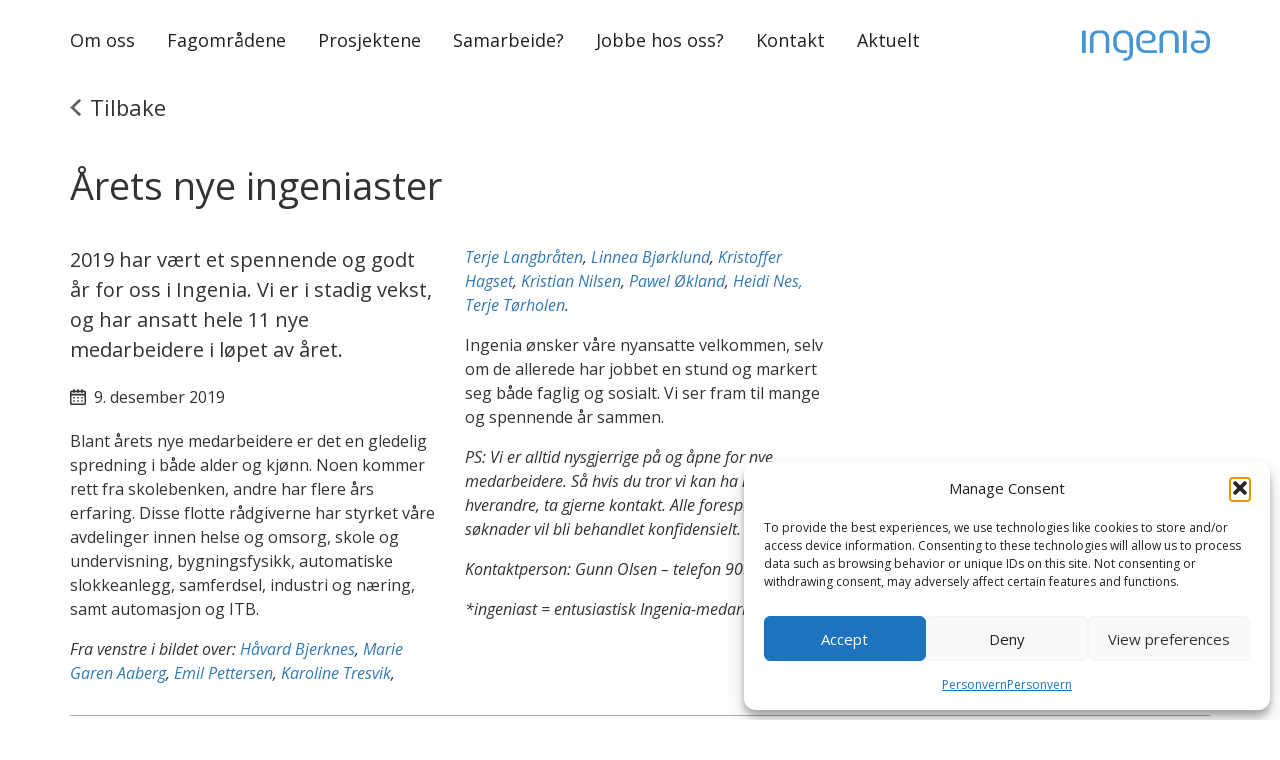

--- FILE ---
content_type: text/css
request_url: https://www.ingenia.no/wp-content/themes/ingenia2014/dist/css/main.css?2026-01-09-02
body_size: 73669
content:
/*!
 * Generated using the Bootstrap Customizer (https://getbootstrap.com/docs/3.4/customize/)
 */
/*!
 * Bootstrap v3.4.1 (https://getbootstrap.com/)
 * Copyright 2011-2019 Twitter, Inc.
 * Licensed under MIT (https://github.com/twbs/bootstrap/blob/master/LICENSE)
 */
/*! normalize.css v3.0.3 | MIT License | github.com/necolas/normalize.css */html{font-family:sans-serif;-ms-text-size-adjust:100%;-webkit-text-size-adjust:100%}body{margin:0}article,aside,details,figcaption,figure,footer,header,hgroup,main,menu,nav,section,summary{display:block}audio,canvas,progress,video{display:inline-block;vertical-align:baseline}audio:not([controls]){display:none;height:0}[hidden],template{display:none}a{background-color:transparent}a:active,a:hover{outline:0}abbr[title]{border-bottom:none;text-decoration:underline;text-decoration:underline dotted}b,strong{font-weight:700}dfn{font-style:italic}h1{font-size:2em;margin:.67em 0}mark{background:#ff0;color:#000}small{font-size:80%}sub,sup{font-size:75%;line-height:0;position:relative;vertical-align:baseline}sup{top:-.5em}sub{bottom:-.25em}img{border:0}svg:not(:root){overflow:hidden}figure{margin:1em 40px}hr{-webkit-box-sizing:content-box;-moz-box-sizing:content-box;box-sizing:content-box;height:0}pre{overflow:auto}code,kbd,pre,samp{font-family:monospace,monospace;font-size:1em}button,input,optgroup,select,textarea{color:inherit;font:inherit;margin:0}button{overflow:visible}button,select{text-transform:none}button,html input[type=button],input[type=reset],input[type=submit]{-webkit-appearance:button;cursor:pointer}button[disabled],html input[disabled]{cursor:default}button::-moz-focus-inner,input::-moz-focus-inner{border:0;padding:0}input{line-height:normal}input[type=checkbox],input[type=radio]{-webkit-box-sizing:border-box;-moz-box-sizing:border-box;box-sizing:border-box;padding:0}input[type=number]::-webkit-inner-spin-button,input[type=number]::-webkit-outer-spin-button{height:auto}input[type=search]{-webkit-appearance:textfield;-webkit-box-sizing:content-box;-moz-box-sizing:content-box;box-sizing:content-box}input[type=search]::-webkit-search-cancel-button,input[type=search]::-webkit-search-decoration{-webkit-appearance:none}fieldset{border:1px solid silver;margin:0 2px;padding:.35em .625em .75em}textarea{overflow:auto}optgroup{font-weight:700}table{border-collapse:collapse;border-spacing:0}td,th{padding:0}*,:after,:before{-webkit-box-sizing:border-box;-moz-box-sizing:border-box;box-sizing:border-box}html{font-size:10px;-webkit-tap-highlight-color:rgba(0,0,0,0)}body{font-family:Helvetica Neue,Helvetica,Arial,sans-serif;font-size:14px;line-height:1.42857143;color:#333;background-color:#fff}button,input,select,textarea{font-family:inherit;font-size:inherit;line-height:inherit}a{color:#337ab7;text-decoration:none}a:focus,a:hover{color:#23527c;text-decoration:underline}a:focus{outline:5px auto -webkit-focus-ring-color;outline-offset:-2px}figure{margin:0}img{vertical-align:middle}.img-responsive{display:block;max-width:100%;height:auto}.img-rounded{border-radius:6px}.img-thumbnail{padding:4px;line-height:1.42857143;background-color:#fff;border:1px solid #ddd;border-radius:4px;-webkit-transition:all .2s ease-in-out;-o-transition:all .2s ease-in-out;transition:all .2s ease-in-out;display:inline-block;max-width:100%;height:auto}.img-circle{border-radius:50%}hr{margin-top:20px;margin-bottom:20px;border:0;border-top:1px solid #eee}.sr-only{position:absolute;width:1px;height:1px;padding:0;margin:-1px;overflow:hidden;clip:rect(0,0,0,0);border:0}.sr-only-focusable:active,.sr-only-focusable:focus{position:static;width:auto;height:auto;margin:0;overflow:visible;clip:auto}[role=button]{cursor:pointer}.h1,.h2,.h3,.h4,.h5,.h6,h1,h2,h3,h4,h5,h6{font-family:inherit;font-weight:500;line-height:1.1;color:inherit}.h1 .small,.h1 small,.h2 .small,.h2 small,.h3 .small,.h3 small,.h4 .small,.h4 small,.h5 .small,.h5 small,.h6 .small,.h6 small,h1 .small,h1 small,h2 .small,h2 small,h3 .small,h3 small,h4 .small,h4 small,h5 .small,h5 small,h6 .small,h6 small{font-weight:400;line-height:1;color:#777}.h1,.h2,.h3,h1,h2,h3{margin-top:20px;margin-bottom:10px}.h1 .small,.h1 small,.h2 .small,.h2 small,.h3 .small,.h3 small,h1 .small,h1 small,h2 .small,h2 small,h3 .small,h3 small{font-size:65%}.h4,.h5,.h6,h4,h5,h6{margin-top:10px;margin-bottom:10px}.h4 .small,.h4 small,.h5 .small,.h5 small,.h6 .small,.h6 small,h4 .small,h4 small,h5 .small,h5 small,h6 .small,h6 small{font-size:75%}.h1,h1{font-size:36px}.h2,h2{font-size:30px}.h3,h3{font-size:24px}.h4,h4{font-size:18px}.h5,h5{font-size:14px}.h6,h6{font-size:12px}p{margin:0 0 10px}.lead{margin-bottom:20px;font-size:16px;font-weight:300;line-height:1.4}@media (min-width:768px){.lead{font-size:21px}}.small,small{font-size:85%}.mark,mark{padding:.2em;background-color:#fcf8e3}.text-left{text-align:left}.text-right{text-align:right}.text-center{text-align:center}.text-justify{text-align:justify}.text-nowrap{white-space:nowrap}.text-lowercase{text-transform:lowercase}.text-uppercase{text-transform:uppercase}.text-capitalize{text-transform:capitalize}.text-muted{color:#777}.text-primary{color:#337ab7}a.text-primary:focus,a.text-primary:hover{color:#286090}.text-success{color:#3c763d}a.text-success:focus,a.text-success:hover{color:#2b542c}.text-info{color:#31708f}a.text-info:focus,a.text-info:hover{color:#245269}.text-warning{color:#8a6d3b}a.text-warning:focus,a.text-warning:hover{color:#66512c}.text-danger{color:#a94442}a.text-danger:focus,a.text-danger:hover{color:#843534}.bg-primary{color:#fff;background-color:#337ab7}a.bg-primary:focus,a.bg-primary:hover{background-color:#286090}.bg-success{background-color:#dff0d8}a.bg-success:focus,a.bg-success:hover{background-color:#c1e2b3}.bg-info{background-color:#d9edf7}a.bg-info:focus,a.bg-info:hover{background-color:#afd9ee}.bg-warning{background-color:#fcf8e3}a.bg-warning:focus,a.bg-warning:hover{background-color:#f7ecb5}.bg-danger{background-color:#f2dede}a.bg-danger:focus,a.bg-danger:hover{background-color:#e4b9b9}.page-header{padding-bottom:9px;margin:40px 0 20px;border-bottom:1px solid #eee}ol,ul{margin-top:0;margin-bottom:10px}ol ol,ol ul,ul ol,ul ul{margin-bottom:0}.list-inline,.list-unstyled{padding-left:0;list-style:none}.list-inline{margin-left:-5px}.list-inline>li{display:inline-block;padding-right:5px;padding-left:5px}dl{margin-top:0;margin-bottom:20px}dd,dt{line-height:1.42857143}dt{font-weight:700}dd{margin-left:0}@media (min-width:992px){.dl-horizontal dt{float:left;width:160px;clear:left;text-align:right;overflow:hidden;text-overflow:ellipsis;white-space:nowrap}.dl-horizontal dd{margin-left:180px}}abbr[data-original-title],abbr[title]{cursor:help}.initialism{font-size:90%;text-transform:uppercase}blockquote{padding:10px 20px;margin:0 0 20px;font-size:17.5px;border-left:5px solid #eee}blockquote ol:last-child,blockquote p:last-child,blockquote ul:last-child{margin-bottom:0}blockquote .small,blockquote footer,blockquote small{display:block;font-size:80%;line-height:1.42857143;color:#777}blockquote .small:before,blockquote footer:before,blockquote small:before{content:"\2014 \00A0"}.blockquote-reverse,blockquote.pull-right{padding-right:15px;padding-left:0;text-align:right;border-right:5px solid #eee;border-left:0}.blockquote-reverse .small:before,.blockquote-reverse footer:before,.blockquote-reverse small:before,blockquote.pull-right .small:before,blockquote.pull-right footer:before,blockquote.pull-right small:before{content:""}.blockquote-reverse .small:after,.blockquote-reverse footer:after,.blockquote-reverse small:after,blockquote.pull-right .small:after,blockquote.pull-right footer:after,blockquote.pull-right small:after{content:"\00A0 \2014"}address{margin-bottom:20px;font-style:normal;line-height:1.42857143}.container{padding-right:15px;padding-left:15px;margin-right:auto;margin-left:auto}@media (min-width:768px){.container{width:750px}}@media (min-width:992px){.container{width:970px}}@media (min-width:1200px){.container{width:1170px}}.container-fluid{padding-right:15px;padding-left:15px;margin-right:auto;margin-left:auto}.row{margin-right:-15px;margin-left:-15px}.row-no-gutters{margin-right:0;margin-left:0}.row-no-gutters [class*=col-]{padding-right:0;padding-left:0}.col-lg-1,.col-lg-2,.col-lg-3,.col-lg-4,.col-lg-5,.col-lg-6,.col-lg-7,.col-lg-8,.col-lg-9,.col-lg-10,.col-lg-11,.col-lg-12,.col-md-1,.col-md-2,.col-md-3,.col-md-4,.col-md-5,.col-md-6,.col-md-7,.col-md-8,.col-md-9,.col-md-10,.col-md-11,.col-md-12,.col-sm-1,.col-sm-2,.col-sm-3,.col-sm-4,.col-sm-5,.col-sm-6,.col-sm-7,.col-sm-8,.col-sm-9,.col-sm-10,.col-sm-11,.col-sm-12,.col-xs-1,.col-xs-2,.col-xs-3,.col-xs-4,.col-xs-5,.col-xs-6,.col-xs-7,.col-xs-8,.col-xs-9,.col-xs-10,.col-xs-11,.col-xs-12{position:relative;min-height:1px;padding-right:15px;padding-left:15px}.col-xs-1,.col-xs-2,.col-xs-3,.col-xs-4,.col-xs-5,.col-xs-6,.col-xs-7,.col-xs-8,.col-xs-9,.col-xs-10,.col-xs-11,.col-xs-12{float:left}.col-xs-12{width:100%}.col-xs-11{width:91.66666667%}.col-xs-10{width:83.33333333%}.col-xs-9{width:75%}.col-xs-8{width:66.66666667%}.col-xs-7{width:58.33333333%}.col-xs-6{width:50%}.col-xs-5{width:41.66666667%}.col-xs-4{width:33.33333333%}.col-xs-3{width:25%}.col-xs-2{width:16.66666667%}.col-xs-1{width:8.33333333%}.col-xs-pull-12{right:100%}.col-xs-pull-11{right:91.66666667%}.col-xs-pull-10{right:83.33333333%}.col-xs-pull-9{right:75%}.col-xs-pull-8{right:66.66666667%}.col-xs-pull-7{right:58.33333333%}.col-xs-pull-6{right:50%}.col-xs-pull-5{right:41.66666667%}.col-xs-pull-4{right:33.33333333%}.col-xs-pull-3{right:25%}.col-xs-pull-2{right:16.66666667%}.col-xs-pull-1{right:8.33333333%}.col-xs-pull-0{right:auto}.col-xs-push-12{left:100%}.col-xs-push-11{left:91.66666667%}.col-xs-push-10{left:83.33333333%}.col-xs-push-9{left:75%}.col-xs-push-8{left:66.66666667%}.col-xs-push-7{left:58.33333333%}.col-xs-push-6{left:50%}.col-xs-push-5{left:41.66666667%}.col-xs-push-4{left:33.33333333%}.col-xs-push-3{left:25%}.col-xs-push-2{left:16.66666667%}.col-xs-push-1{left:8.33333333%}.col-xs-push-0{left:auto}.col-xs-offset-12{margin-left:100%}.col-xs-offset-11{margin-left:91.66666667%}.col-xs-offset-10{margin-left:83.33333333%}.col-xs-offset-9{margin-left:75%}.col-xs-offset-8{margin-left:66.66666667%}.col-xs-offset-7{margin-left:58.33333333%}.col-xs-offset-6{margin-left:50%}.col-xs-offset-5{margin-left:41.66666667%}.col-xs-offset-4{margin-left:33.33333333%}.col-xs-offset-3{margin-left:25%}.col-xs-offset-2{margin-left:16.66666667%}.col-xs-offset-1{margin-left:8.33333333%}.col-xs-offset-0{margin-left:0}@media (min-width:768px){.col-sm-1,.col-sm-2,.col-sm-3,.col-sm-4,.col-sm-5,.col-sm-6,.col-sm-7,.col-sm-8,.col-sm-9,.col-sm-10,.col-sm-11,.col-sm-12{float:left}.col-sm-12{width:100%}.col-sm-11{width:91.66666667%}.col-sm-10{width:83.33333333%}.col-sm-9{width:75%}.col-sm-8{width:66.66666667%}.col-sm-7{width:58.33333333%}.col-sm-6{width:50%}.col-sm-5{width:41.66666667%}.col-sm-4{width:33.33333333%}.col-sm-3{width:25%}.col-sm-2{width:16.66666667%}.col-sm-1{width:8.33333333%}.col-sm-pull-12{right:100%}.col-sm-pull-11{right:91.66666667%}.col-sm-pull-10{right:83.33333333%}.col-sm-pull-9{right:75%}.col-sm-pull-8{right:66.66666667%}.col-sm-pull-7{right:58.33333333%}.col-sm-pull-6{right:50%}.col-sm-pull-5{right:41.66666667%}.col-sm-pull-4{right:33.33333333%}.col-sm-pull-3{right:25%}.col-sm-pull-2{right:16.66666667%}.col-sm-pull-1{right:8.33333333%}.col-sm-pull-0{right:auto}.col-sm-push-12{left:100%}.col-sm-push-11{left:91.66666667%}.col-sm-push-10{left:83.33333333%}.col-sm-push-9{left:75%}.col-sm-push-8{left:66.66666667%}.col-sm-push-7{left:58.33333333%}.col-sm-push-6{left:50%}.col-sm-push-5{left:41.66666667%}.col-sm-push-4{left:33.33333333%}.col-sm-push-3{left:25%}.col-sm-push-2{left:16.66666667%}.col-sm-push-1{left:8.33333333%}.col-sm-push-0{left:auto}.col-sm-offset-12{margin-left:100%}.col-sm-offset-11{margin-left:91.66666667%}.col-sm-offset-10{margin-left:83.33333333%}.col-sm-offset-9{margin-left:75%}.col-sm-offset-8{margin-left:66.66666667%}.col-sm-offset-7{margin-left:58.33333333%}.col-sm-offset-6{margin-left:50%}.col-sm-offset-5{margin-left:41.66666667%}.col-sm-offset-4{margin-left:33.33333333%}.col-sm-offset-3{margin-left:25%}.col-sm-offset-2{margin-left:16.66666667%}.col-sm-offset-1{margin-left:8.33333333%}.col-sm-offset-0{margin-left:0}}@media (min-width:992px){.col-md-1,.col-md-2,.col-md-3,.col-md-4,.col-md-5,.col-md-6,.col-md-7,.col-md-8,.col-md-9,.col-md-10,.col-md-11,.col-md-12{float:left}.col-md-12{width:100%}.col-md-11{width:91.66666667%}.col-md-10{width:83.33333333%}.col-md-9{width:75%}.col-md-8{width:66.66666667%}.col-md-7{width:58.33333333%}.col-md-6{width:50%}.col-md-5{width:41.66666667%}.col-md-4{width:33.33333333%}.col-md-3{width:25%}.col-md-2{width:16.66666667%}.col-md-1{width:8.33333333%}.col-md-pull-12{right:100%}.col-md-pull-11{right:91.66666667%}.col-md-pull-10{right:83.33333333%}.col-md-pull-9{right:75%}.col-md-pull-8{right:66.66666667%}.col-md-pull-7{right:58.33333333%}.col-md-pull-6{right:50%}.col-md-pull-5{right:41.66666667%}.col-md-pull-4{right:33.33333333%}.col-md-pull-3{right:25%}.col-md-pull-2{right:16.66666667%}.col-md-pull-1{right:8.33333333%}.col-md-pull-0{right:auto}.col-md-push-12{left:100%}.col-md-push-11{left:91.66666667%}.col-md-push-10{left:83.33333333%}.col-md-push-9{left:75%}.col-md-push-8{left:66.66666667%}.col-md-push-7{left:58.33333333%}.col-md-push-6{left:50%}.col-md-push-5{left:41.66666667%}.col-md-push-4{left:33.33333333%}.col-md-push-3{left:25%}.col-md-push-2{left:16.66666667%}.col-md-push-1{left:8.33333333%}.col-md-push-0{left:auto}.col-md-offset-12{margin-left:100%}.col-md-offset-11{margin-left:91.66666667%}.col-md-offset-10{margin-left:83.33333333%}.col-md-offset-9{margin-left:75%}.col-md-offset-8{margin-left:66.66666667%}.col-md-offset-7{margin-left:58.33333333%}.col-md-offset-6{margin-left:50%}.col-md-offset-5{margin-left:41.66666667%}.col-md-offset-4{margin-left:33.33333333%}.col-md-offset-3{margin-left:25%}.col-md-offset-2{margin-left:16.66666667%}.col-md-offset-1{margin-left:8.33333333%}.col-md-offset-0{margin-left:0}}@media (min-width:1200px){.col-lg-1,.col-lg-2,.col-lg-3,.col-lg-4,.col-lg-5,.col-lg-6,.col-lg-7,.col-lg-8,.col-lg-9,.col-lg-10,.col-lg-11,.col-lg-12{float:left}.col-lg-12{width:100%}.col-lg-11{width:91.66666667%}.col-lg-10{width:83.33333333%}.col-lg-9{width:75%}.col-lg-8{width:66.66666667%}.col-lg-7{width:58.33333333%}.col-lg-6{width:50%}.col-lg-5{width:41.66666667%}.col-lg-4{width:33.33333333%}.col-lg-3{width:25%}.col-lg-2{width:16.66666667%}.col-lg-1{width:8.33333333%}.col-lg-pull-12{right:100%}.col-lg-pull-11{right:91.66666667%}.col-lg-pull-10{right:83.33333333%}.col-lg-pull-9{right:75%}.col-lg-pull-8{right:66.66666667%}.col-lg-pull-7{right:58.33333333%}.col-lg-pull-6{right:50%}.col-lg-pull-5{right:41.66666667%}.col-lg-pull-4{right:33.33333333%}.col-lg-pull-3{right:25%}.col-lg-pull-2{right:16.66666667%}.col-lg-pull-1{right:8.33333333%}.col-lg-pull-0{right:auto}.col-lg-push-12{left:100%}.col-lg-push-11{left:91.66666667%}.col-lg-push-10{left:83.33333333%}.col-lg-push-9{left:75%}.col-lg-push-8{left:66.66666667%}.col-lg-push-7{left:58.33333333%}.col-lg-push-6{left:50%}.col-lg-push-5{left:41.66666667%}.col-lg-push-4{left:33.33333333%}.col-lg-push-3{left:25%}.col-lg-push-2{left:16.66666667%}.col-lg-push-1{left:8.33333333%}.col-lg-push-0{left:auto}.col-lg-offset-12{margin-left:100%}.col-lg-offset-11{margin-left:91.66666667%}.col-lg-offset-10{margin-left:83.33333333%}.col-lg-offset-9{margin-left:75%}.col-lg-offset-8{margin-left:66.66666667%}.col-lg-offset-7{margin-left:58.33333333%}.col-lg-offset-6{margin-left:50%}.col-lg-offset-5{margin-left:41.66666667%}.col-lg-offset-4{margin-left:33.33333333%}.col-lg-offset-3{margin-left:25%}.col-lg-offset-2{margin-left:16.66666667%}.col-lg-offset-1{margin-left:8.33333333%}.col-lg-offset-0{margin-left:0}}fieldset{min-width:0;margin:0}fieldset,legend{padding:0;border:0}legend{display:block;width:100%;margin-bottom:20px;font-size:21px;line-height:inherit;color:#333;border-bottom:1px solid #e5e5e5}label{display:inline-block;max-width:100%;margin-bottom:5px;font-weight:700}input[type=search]{-webkit-box-sizing:border-box;-moz-box-sizing:border-box;box-sizing:border-box;-webkit-appearance:none;appearance:none}input[type=checkbox],input[type=radio]{margin:4px 0 0;margin-top:1px\9;line-height:normal}fieldset[disabled] input[type=checkbox],fieldset[disabled] input[type=radio],input[type=checkbox].disabled,input[type=checkbox][disabled],input[type=radio].disabled,input[type=radio][disabled]{cursor:not-allowed}input[type=file]{display:block}input[type=range]{display:block;width:100%}select[multiple],select[size]{height:auto}input[type=checkbox]:focus,input[type=file]:focus,input[type=radio]:focus{outline:5px auto -webkit-focus-ring-color;outline-offset:-2px}output{padding-top:7px}.form-control,output{display:block;font-size:14px;line-height:1.42857143;color:#555}.form-control{width:100%;height:34px;padding:6px 12px;background-color:#fff;background-image:none;border:1px solid #ccc;border-radius:4px;-webkit-box-shadow:inset 0 1px 1px rgba(0,0,0,.075);box-shadow:inset 0 1px 1px rgba(0,0,0,.075);-webkit-transition:border-color .15s ease-in-out,-webkit-box-shadow .15s ease-in-out;-o-transition:border-color ease-in-out .15s,box-shadow ease-in-out .15s;transition:border-color .15s ease-in-out,box-shadow .15s ease-in-out}.form-control:focus{border-color:#66afe9;outline:0;-webkit-box-shadow:inset 0 1px 1px rgba(0,0,0,.075),0 0 8px rgba(102,175,233,.6);box-shadow:inset 0 1px 1px rgba(0,0,0,.075),0 0 8px rgba(102,175,233,.6)}.form-control::-moz-placeholder{color:#999;opacity:1}.form-control:-ms-input-placeholder{color:#999}.form-control::-webkit-input-placeholder{color:#999}.form-control::-ms-expand{background-color:transparent;border:0}.form-control[disabled],.form-control[readonly],fieldset[disabled] .form-control{background-color:#eee;opacity:1}.form-control[disabled],fieldset[disabled] .form-control{cursor:not-allowed}textarea.form-control{height:auto}@media screen and (-webkit-min-device-pixel-ratio:0){input[type=date].form-control,input[type=datetime-local].form-control,input[type=month].form-control,input[type=time].form-control{line-height:34px}.input-group-sm input[type=date],.input-group-sm input[type=datetime-local],.input-group-sm input[type=month],.input-group-sm input[type=time],input[type=date].input-sm,input[type=datetime-local].input-sm,input[type=month].input-sm,input[type=time].input-sm{line-height:30px}.input-group-lg input[type=date],.input-group-lg input[type=datetime-local],.input-group-lg input[type=month],.input-group-lg input[type=time],input[type=date].input-lg,input[type=datetime-local].input-lg,input[type=month].input-lg,input[type=time].input-lg{line-height:46px}}.form-group{margin-bottom:15px}.checkbox,.radio{position:relative;display:block;margin-top:10px;margin-bottom:10px}.checkbox.disabled label,.radio.disabled label,fieldset[disabled] .checkbox label,fieldset[disabled] .radio label{cursor:not-allowed}.checkbox label,.radio label{min-height:20px;padding-left:20px;margin-bottom:0;font-weight:400;cursor:pointer}.checkbox-inline input[type=checkbox],.checkbox input[type=checkbox],.radio-inline input[type=radio],.radio input[type=radio]{position:absolute;margin-top:4px\9;margin-left:-20px}.checkbox+.checkbox,.radio+.radio{margin-top:-5px}.checkbox-inline,.radio-inline{position:relative;display:inline-block;padding-left:20px;margin-bottom:0;font-weight:400;vertical-align:middle;cursor:pointer}.checkbox-inline.disabled,.radio-inline.disabled,fieldset[disabled] .checkbox-inline,fieldset[disabled] .radio-inline{cursor:not-allowed}.checkbox-inline+.checkbox-inline,.radio-inline+.radio-inline{margin-top:0;margin-left:10px}.form-control-static{min-height:34px;padding-top:7px;padding-bottom:7px;margin-bottom:0}.form-control-static.input-lg,.form-control-static.input-sm{padding-right:0;padding-left:0}.input-sm{height:30px;padding:5px 10px;font-size:12px;line-height:1.5;border-radius:3px}select.input-sm{height:30px;line-height:30px}select[multiple].input-sm,textarea.input-sm{height:auto}.form-group-sm .form-control{height:30px;padding:5px 10px;font-size:12px;line-height:1.5;border-radius:3px}.form-group-sm select.form-control{height:30px;line-height:30px}.form-group-sm select[multiple].form-control,.form-group-sm textarea.form-control{height:auto}.form-group-sm .form-control-static{height:30px;min-height:32px;padding:6px 10px;font-size:12px;line-height:1.5}.input-lg{height:46px;padding:10px 16px;font-size:18px;line-height:1.3333333;border-radius:6px}select.input-lg{height:46px;line-height:46px}select[multiple].input-lg,textarea.input-lg{height:auto}.form-group-lg .form-control{height:46px;padding:10px 16px;font-size:18px;line-height:1.3333333;border-radius:6px}.form-group-lg select.form-control{height:46px;line-height:46px}.form-group-lg select[multiple].form-control,.form-group-lg textarea.form-control{height:auto}.form-group-lg .form-control-static{height:46px;min-height:38px;padding:11px 16px;font-size:18px;line-height:1.3333333}.has-feedback{position:relative}.has-feedback .form-control{padding-right:42.5px}.form-control-feedback{position:absolute;top:0;right:0;z-index:2;display:block;width:34px;height:34px;line-height:34px;text-align:center;pointer-events:none}.form-group-lg .form-control+.form-control-feedback,.input-group-lg+.form-control-feedback,.input-lg+.form-control-feedback{width:46px;height:46px;line-height:46px}.form-group-sm .form-control+.form-control-feedback,.input-group-sm+.form-control-feedback,.input-sm+.form-control-feedback{width:30px;height:30px;line-height:30px}.has-success .checkbox,.has-success .checkbox-inline,.has-success.checkbox-inline label,.has-success.checkbox label,.has-success .control-label,.has-success .help-block,.has-success .radio,.has-success .radio-inline,.has-success.radio-inline label,.has-success.radio label{color:#3c763d}.has-success .form-control{border-color:#3c763d;-webkit-box-shadow:inset 0 1px 1px rgba(0,0,0,.075);box-shadow:inset 0 1px 1px rgba(0,0,0,.075)}.has-success .form-control:focus{border-color:#2b542c;-webkit-box-shadow:inset 0 1px 1px rgba(0,0,0,.075),0 0 6px #67b168;box-shadow:inset 0 1px 1px rgba(0,0,0,.075),0 0 6px #67b168}.has-success .input-group-addon{color:#3c763d;background-color:#dff0d8;border-color:#3c763d}.has-success .form-control-feedback{color:#3c763d}.has-warning .checkbox,.has-warning .checkbox-inline,.has-warning.checkbox-inline label,.has-warning.checkbox label,.has-warning .control-label,.has-warning .help-block,.has-warning .radio,.has-warning .radio-inline,.has-warning.radio-inline label,.has-warning.radio label{color:#8a6d3b}.has-warning .form-control{border-color:#8a6d3b;-webkit-box-shadow:inset 0 1px 1px rgba(0,0,0,.075);box-shadow:inset 0 1px 1px rgba(0,0,0,.075)}.has-warning .form-control:focus{border-color:#66512c;-webkit-box-shadow:inset 0 1px 1px rgba(0,0,0,.075),0 0 6px #c0a16b;box-shadow:inset 0 1px 1px rgba(0,0,0,.075),0 0 6px #c0a16b}.has-warning .input-group-addon{color:#8a6d3b;background-color:#fcf8e3;border-color:#8a6d3b}.has-warning .form-control-feedback{color:#8a6d3b}.has-error .checkbox,.has-error .checkbox-inline,.has-error.checkbox-inline label,.has-error.checkbox label,.has-error .control-label,.has-error .help-block,.has-error .radio,.has-error .radio-inline,.has-error.radio-inline label,.has-error.radio label{color:#a94442}.has-error .form-control{border-color:#a94442;-webkit-box-shadow:inset 0 1px 1px rgba(0,0,0,.075);box-shadow:inset 0 1px 1px rgba(0,0,0,.075)}.has-error .form-control:focus{border-color:#843534;-webkit-box-shadow:inset 0 1px 1px rgba(0,0,0,.075),0 0 6px #ce8483;box-shadow:inset 0 1px 1px rgba(0,0,0,.075),0 0 6px #ce8483}.has-error .input-group-addon{color:#a94442;background-color:#f2dede;border-color:#a94442}.has-error .form-control-feedback{color:#a94442}.has-feedback label~.form-control-feedback{top:25px}.has-feedback label.sr-only~.form-control-feedback{top:0}.help-block{display:block;margin-top:5px;margin-bottom:10px;color:#737373}@media (min-width:768px){.form-inline .form-group{display:inline-block;margin-bottom:0;vertical-align:middle}.form-inline .form-control{display:inline-block;width:auto;vertical-align:middle}.form-inline .form-control-static{display:inline-block}.form-inline .input-group{display:inline-table;vertical-align:middle}.form-inline .input-group .form-control,.form-inline .input-group .input-group-addon,.form-inline .input-group .input-group-btn{width:auto}.form-inline .input-group>.form-control{width:100%}.form-inline .control-label{margin-bottom:0;vertical-align:middle}.form-inline .checkbox,.form-inline .radio{display:inline-block;margin-top:0;margin-bottom:0;vertical-align:middle}.form-inline .checkbox label,.form-inline .radio label{padding-left:0}.form-inline .checkbox input[type=checkbox],.form-inline .radio input[type=radio]{position:relative;margin-left:0}.form-inline .has-feedback .form-control-feedback{top:0}}.form-horizontal .checkbox,.form-horizontal .checkbox-inline,.form-horizontal .radio,.form-horizontal .radio-inline{padding-top:7px;margin-top:0;margin-bottom:0}.form-horizontal .checkbox,.form-horizontal .radio{min-height:27px}.form-horizontal .form-group{margin-right:-15px;margin-left:-15px}@media (min-width:768px){.form-horizontal .control-label{padding-top:7px;margin-bottom:0;text-align:right}}.form-horizontal .has-feedback .form-control-feedback{right:15px}@media (min-width:768px){.form-horizontal .form-group-lg .control-label{padding-top:11px;font-size:18px}}@media (min-width:768px){.form-horizontal .form-group-sm .control-label{padding-top:6px;font-size:12px}}.fade{opacity:0;-webkit-transition:opacity .15s linear;-o-transition:opacity .15s linear;transition:opacity .15s linear}.fade.in{opacity:1}.collapse{display:none}.collapse.in{display:block}tr.collapse.in{display:table-row}tbody.collapse.in{display:table-row-group}.collapsing{position:relative;height:0;overflow:hidden;-webkit-transition-property:height,visibility;-o-transition-property:height,visibility;transition-property:height,visibility;-webkit-transition-duration:.35s;-o-transition-duration:.35s;transition-duration:.35s;-webkit-transition-timing-function:ease;-o-transition-timing-function:ease;transition-timing-function:ease}.nav{padding-left:0;margin-bottom:0;list-style:none}.nav>li,.nav>li>a{position:relative;display:block}.nav>li>a{padding:10px 15px}.nav>li>a:focus,.nav>li>a:hover{text-decoration:none;background-color:#eee}.nav>li.disabled>a{color:#777}.nav>li.disabled>a:focus,.nav>li.disabled>a:hover{color:#777;text-decoration:none;cursor:not-allowed;background-color:transparent}.nav .open>a,.nav .open>a:focus,.nav .open>a:hover{background-color:#eee;border-color:#337ab7}.nav .nav-divider{height:1px;margin:9px 0;overflow:hidden;background-color:#e5e5e5}.nav>li>a>img{max-width:none}.nav-tabs{border-bottom:1px solid #ddd}.nav-tabs>li{float:left;margin-bottom:-1px}.nav-tabs>li>a{margin-right:2px;line-height:1.42857143;border:1px solid transparent;border-radius:4px 4px 0 0}.nav-tabs>li>a:hover{border-color:#eee #eee #ddd}.nav-tabs>li.active>a,.nav-tabs>li.active>a:focus,.nav-tabs>li.active>a:hover{color:#555;cursor:default;background-color:#fff;border:1px solid;border-color:#ddd #ddd transparent}.nav-tabs.nav-justified{width:100%;border-bottom:0}.nav-tabs.nav-justified>li{float:none}.nav-tabs.nav-justified>li>a{margin-bottom:5px;text-align:center}.nav-tabs.nav-justified>.dropdown .dropdown-menu{top:auto;left:auto}@media (min-width:768px){.nav-tabs.nav-justified>li{display:table-cell;width:1%}.nav-tabs.nav-justified>li>a{margin-bottom:0}}.nav-tabs.nav-justified>li>a{margin-right:0;border-radius:4px}.nav-tabs.nav-justified>.active>a,.nav-tabs.nav-justified>.active>a:focus,.nav-tabs.nav-justified>.active>a:hover{border:1px solid #ddd}@media (min-width:768px){.nav-tabs.nav-justified>li>a{border-bottom:1px solid #ddd;border-radius:4px 4px 0 0}.nav-tabs.nav-justified>.active>a,.nav-tabs.nav-justified>.active>a:focus,.nav-tabs.nav-justified>.active>a:hover{border-bottom-color:#fff}}.nav-pills>li{float:left}.nav-pills>li>a{border-radius:4px}.nav-pills>li+li{margin-left:2px}.nav-pills>li.active>a,.nav-pills>li.active>a:focus,.nav-pills>li.active>a:hover{color:#fff;background-color:#337ab7}.nav-stacked>li{float:none}.nav-stacked>li+li{margin-top:2px;margin-left:0}.nav-justified{width:100%}.nav-justified>li{float:none}.nav-justified>li>a{margin-bottom:5px;text-align:center}.nav-justified>.dropdown .dropdown-menu{top:auto;left:auto}@media (min-width:768px){.nav-justified>li{display:table-cell;width:1%}.nav-justified>li>a{margin-bottom:0}}.nav-tabs-justified{border-bottom:0}.nav-tabs-justified>li>a{margin-right:0;border-radius:4px}.nav-tabs-justified>.active>a,.nav-tabs-justified>.active>a:focus,.nav-tabs-justified>.active>a:hover{border:1px solid #ddd}@media (min-width:768px){.nav-tabs-justified>li>a{border-bottom:1px solid #ddd;border-radius:4px 4px 0 0}.nav-tabs-justified>.active>a,.nav-tabs-justified>.active>a:focus,.nav-tabs-justified>.active>a:hover{border-bottom-color:#fff}}.tab-content>.tab-pane{display:none}.tab-content>.active{display:block}.nav-tabs .dropdown-menu{margin-top:-1px;border-top-left-radius:0;border-top-right-radius:0}.navbar{position:relative;min-height:50px;margin-bottom:20px;border:1px solid transparent}@media (min-width:992px){.navbar{border-radius:4px}}@media (min-width:992px){.navbar-header{float:left}}.navbar-collapse{padding-right:15px;padding-left:15px;overflow-x:visible;border-top:1px solid transparent;-webkit-box-shadow:inset 0 1px 0 hsla(0,0%,100%,.1);box-shadow:inset 0 1px 0 hsla(0,0%,100%,.1);-webkit-overflow-scrolling:touch}.navbar-collapse.in{overflow-y:auto}@media (min-width:992px){.navbar-collapse{width:auto;border-top:0;-webkit-box-shadow:none;box-shadow:none}.navbar-collapse.collapse{display:block!important;height:auto!important;padding-bottom:0;overflow:visible!important}.navbar-collapse.in{overflow-y:visible}.navbar-fixed-bottom .navbar-collapse,.navbar-fixed-top .navbar-collapse,.navbar-static-top .navbar-collapse{padding-right:0;padding-left:0}}.navbar-fixed-bottom,.navbar-fixed-top{position:fixed;right:0;left:0;z-index:1030}.navbar-fixed-bottom .navbar-collapse,.navbar-fixed-top .navbar-collapse{max-height:340px}@media (max-device-width:480px) and (orientation:landscape){.navbar-fixed-bottom .navbar-collapse,.navbar-fixed-top .navbar-collapse{max-height:200px}}@media (min-width:992px){.navbar-fixed-bottom,.navbar-fixed-top{border-radius:0}}.navbar-fixed-top{top:0;border-width:0 0 1px}.navbar-fixed-bottom{bottom:0;margin-bottom:0;border-width:1px 0 0}.container-fluid>.navbar-collapse,.container-fluid>.navbar-header,.container>.navbar-collapse,.container>.navbar-header{margin-right:-15px;margin-left:-15px}@media (min-width:992px){.container-fluid>.navbar-collapse,.container-fluid>.navbar-header,.container>.navbar-collapse,.container>.navbar-header{margin-right:0;margin-left:0}}.navbar-static-top{z-index:1000;border-width:0 0 1px}@media (min-width:992px){.navbar-static-top{border-radius:0}}.navbar-brand{float:left;height:50px;padding:15px;font-size:18px;line-height:20px}.navbar-brand:focus,.navbar-brand:hover{text-decoration:none}.navbar-brand>img{display:block}@media (min-width:992px){.navbar>.container-fluid .navbar-brand,.navbar>.container .navbar-brand{margin-left:-15px}}.navbar-toggle{position:relative;float:right;padding:9px 10px;margin-right:15px;margin-top:8px;margin-bottom:8px;background-color:transparent;background-image:none;border:1px solid transparent;border-radius:4px}.navbar-toggle:focus{outline:0}.navbar-toggle .icon-bar{display:block;width:22px;height:2px;border-radius:1px}.navbar-toggle .icon-bar+.icon-bar{margin-top:4px}@media (min-width:992px){.navbar-toggle{display:none}}.navbar-nav{margin:7.5px -15px}.navbar-nav>li>a{padding-top:10px;padding-bottom:10px;line-height:20px}@media (max-width:991px){.navbar-nav .open .dropdown-menu{position:static;float:none;width:auto;margin-top:0;background-color:transparent;border:0;-webkit-box-shadow:none;box-shadow:none}.navbar-nav .open .dropdown-menu .dropdown-header,.navbar-nav .open .dropdown-menu>li>a{padding:5px 15px 5px 25px}.navbar-nav .open .dropdown-menu>li>a{line-height:20px}.navbar-nav .open .dropdown-menu>li>a:focus,.navbar-nav .open .dropdown-menu>li>a:hover{background-image:none}}@media (min-width:992px){.navbar-nav{float:left;margin:0}.navbar-nav>li{float:left}.navbar-nav>li>a{padding-top:15px;padding-bottom:15px}}.navbar-form{padding:10px 15px;border-top:1px solid transparent;border-bottom:1px solid transparent;-webkit-box-shadow:inset 0 1px 0 hsla(0,0%,100%,.1),0 1px 0 hsla(0,0%,100%,.1);box-shadow:inset 0 1px 0 hsla(0,0%,100%,.1),0 1px 0 hsla(0,0%,100%,.1);margin:8px -15px}@media (min-width:768px){.navbar-form .form-group{display:inline-block;margin-bottom:0;vertical-align:middle}.navbar-form .form-control{display:inline-block;width:auto;vertical-align:middle}.navbar-form .form-control-static{display:inline-block}.navbar-form .input-group{display:inline-table;vertical-align:middle}.navbar-form .input-group .form-control,.navbar-form .input-group .input-group-addon,.navbar-form .input-group .input-group-btn{width:auto}.navbar-form .input-group>.form-control{width:100%}.navbar-form .control-label{margin-bottom:0;vertical-align:middle}.navbar-form .checkbox,.navbar-form .radio{display:inline-block;margin-top:0;margin-bottom:0;vertical-align:middle}.navbar-form .checkbox label,.navbar-form .radio label{padding-left:0}.navbar-form .checkbox input[type=checkbox],.navbar-form .radio input[type=radio]{position:relative;margin-left:0}.navbar-form .has-feedback .form-control-feedback{top:0}}@media (max-width:991px){.navbar-form .form-group{margin-bottom:5px}.navbar-form .form-group:last-child{margin-bottom:0}}@media (min-width:992px){.navbar-form{width:auto;padding-top:0;padding-bottom:0;margin-right:0;margin-left:0;border:0;-webkit-box-shadow:none;box-shadow:none}}.navbar-nav>li>.dropdown-menu{margin-top:0;border-top-left-radius:0;border-top-right-radius:0}.navbar-fixed-bottom .navbar-nav>li>.dropdown-menu{margin-bottom:0;border-top-left-radius:4px;border-top-right-radius:4px;border-bottom-right-radius:0;border-bottom-left-radius:0}.navbar-btn{margin-top:8px;margin-bottom:8px}.navbar-btn.btn-sm{margin-top:10px;margin-bottom:10px}.navbar-btn.btn-xs{margin-top:14px;margin-bottom:14px}.navbar-text{margin-top:15px;margin-bottom:15px}@media (min-width:992px){.navbar-text{float:left;margin-right:15px;margin-left:15px}}@media (min-width:992px){.navbar-left{float:left!important}.navbar-right{float:right!important;margin-right:-15px}.navbar-right~.navbar-right{margin-right:0}}.navbar-default{background-color:#f8f8f8;border-color:#e7e7e7}.navbar-default .navbar-brand{color:#777}.navbar-default .navbar-brand:focus,.navbar-default .navbar-brand:hover{color:#5e5e5e;background-color:transparent}.navbar-default .navbar-nav>li>a,.navbar-default .navbar-text{color:#777}.navbar-default .navbar-nav>li>a:focus,.navbar-default .navbar-nav>li>a:hover{color:#333;background-color:transparent}.navbar-default .navbar-nav>.active>a,.navbar-default .navbar-nav>.active>a:focus,.navbar-default .navbar-nav>.active>a:hover{color:#555;background-color:#e7e7e7}.navbar-default .navbar-nav>.disabled>a,.navbar-default .navbar-nav>.disabled>a:focus,.navbar-default .navbar-nav>.disabled>a:hover{color:#ccc;background-color:transparent}.navbar-default .navbar-nav>.open>a,.navbar-default .navbar-nav>.open>a:focus,.navbar-default .navbar-nav>.open>a:hover{color:#555;background-color:#e7e7e7}@media (max-width:991px){.navbar-default .navbar-nav .open .dropdown-menu>li>a{color:#777}.navbar-default .navbar-nav .open .dropdown-menu>li>a:focus,.navbar-default .navbar-nav .open .dropdown-menu>li>a:hover{color:#333;background-color:transparent}.navbar-default .navbar-nav .open .dropdown-menu>.active>a,.navbar-default .navbar-nav .open .dropdown-menu>.active>a:focus,.navbar-default .navbar-nav .open .dropdown-menu>.active>a:hover{color:#555;background-color:#e7e7e7}.navbar-default .navbar-nav .open .dropdown-menu>.disabled>a,.navbar-default .navbar-nav .open .dropdown-menu>.disabled>a:focus,.navbar-default .navbar-nav .open .dropdown-menu>.disabled>a:hover{color:#ccc;background-color:transparent}}.navbar-default .navbar-toggle{border-color:#ddd}.navbar-default .navbar-toggle:focus,.navbar-default .navbar-toggle:hover{background-color:#ddd}.navbar-default .navbar-toggle .icon-bar{background-color:#888}.navbar-default .navbar-collapse,.navbar-default .navbar-form{border-color:#e7e7e7}.navbar-default .navbar-link{color:#777}.navbar-default .navbar-link:hover{color:#333}.navbar-default .btn-link{color:#777}.navbar-default .btn-link:focus,.navbar-default .btn-link:hover{color:#333}.navbar-default .btn-link[disabled]:focus,.navbar-default .btn-link[disabled]:hover,fieldset[disabled] .navbar-default .btn-link:focus,fieldset[disabled] .navbar-default .btn-link:hover{color:#ccc}.navbar-inverse{background-color:#222;border-color:#080808}.navbar-inverse .navbar-brand{color:#9d9d9d}.navbar-inverse .navbar-brand:focus,.navbar-inverse .navbar-brand:hover{color:#fff;background-color:transparent}.navbar-inverse .navbar-nav>li>a,.navbar-inverse .navbar-text{color:#9d9d9d}.navbar-inverse .navbar-nav>li>a:focus,.navbar-inverse .navbar-nav>li>a:hover{color:#fff;background-color:transparent}.navbar-inverse .navbar-nav>.active>a,.navbar-inverse .navbar-nav>.active>a:focus,.navbar-inverse .navbar-nav>.active>a:hover{color:#fff;background-color:#080808}.navbar-inverse .navbar-nav>.disabled>a,.navbar-inverse .navbar-nav>.disabled>a:focus,.navbar-inverse .navbar-nav>.disabled>a:hover{color:#444;background-color:transparent}.navbar-inverse .navbar-nav>.open>a,.navbar-inverse .navbar-nav>.open>a:focus,.navbar-inverse .navbar-nav>.open>a:hover{color:#fff;background-color:#080808}@media (max-width:991px){.navbar-inverse .navbar-nav .open .dropdown-menu>.dropdown-header{border-color:#080808}.navbar-inverse .navbar-nav .open .dropdown-menu .divider{background-color:#080808}.navbar-inverse .navbar-nav .open .dropdown-menu>li>a{color:#9d9d9d}.navbar-inverse .navbar-nav .open .dropdown-menu>li>a:focus,.navbar-inverse .navbar-nav .open .dropdown-menu>li>a:hover{color:#fff;background-color:transparent}.navbar-inverse .navbar-nav .open .dropdown-menu>.active>a,.navbar-inverse .navbar-nav .open .dropdown-menu>.active>a:focus,.navbar-inverse .navbar-nav .open .dropdown-menu>.active>a:hover{color:#fff;background-color:#080808}.navbar-inverse .navbar-nav .open .dropdown-menu>.disabled>a,.navbar-inverse .navbar-nav .open .dropdown-menu>.disabled>a:focus,.navbar-inverse .navbar-nav .open .dropdown-menu>.disabled>a:hover{color:#444;background-color:transparent}}.navbar-inverse .navbar-toggle{border-color:#333}.navbar-inverse .navbar-toggle:focus,.navbar-inverse .navbar-toggle:hover{background-color:#333}.navbar-inverse .navbar-toggle .icon-bar{background-color:#fff}.navbar-inverse .navbar-collapse,.navbar-inverse .navbar-form{border-color:#101010}.navbar-inverse .navbar-link{color:#9d9d9d}.navbar-inverse .navbar-link:hover{color:#fff}.navbar-inverse .btn-link{color:#9d9d9d}.navbar-inverse .btn-link:focus,.navbar-inverse .btn-link:hover{color:#fff}.navbar-inverse .btn-link[disabled]:focus,.navbar-inverse .btn-link[disabled]:hover,fieldset[disabled] .navbar-inverse .btn-link:focus,fieldset[disabled] .navbar-inverse .btn-link:hover{color:#444}.breadcrumb{padding:8px 15px;margin-bottom:20px;list-style:none;background-color:#f5f5f5;border-radius:4px}.breadcrumb>li{display:inline-block}.breadcrumb>li+li:before{padding:0 5px;color:#ccc;content:"/\00a0"}.breadcrumb>.active{color:#777}.embed-responsive{position:relative;display:block;height:0;padding:0;overflow:hidden}.embed-responsive .embed-responsive-item,.embed-responsive embed,.embed-responsive iframe,.embed-responsive object,.embed-responsive video{position:absolute;top:0;bottom:0;left:0;width:100%;height:100%;border:0}.embed-responsive-16by9{padding-bottom:56.25%}.embed-responsive-4by3{padding-bottom:75%}.clearfix:after,.clearfix:before,.container-fluid:after,.container-fluid:before,.container:after,.container:before,.dl-horizontal dd:after,.dl-horizontal dd:before,.form-horizontal .form-group:after,.form-horizontal .form-group:before,.nav:after,.nav:before,.navbar-collapse:after,.navbar-collapse:before,.navbar-header:after,.navbar-header:before,.navbar:after,.navbar:before,.row:after,.row:before{display:table;content:" "}.clearfix:after,.container-fluid:after,.container:after,.dl-horizontal dd:after,.form-horizontal .form-group:after,.nav:after,.navbar-collapse:after,.navbar-header:after,.navbar:after,.row:after{clear:both}.center-block{display:block;margin-right:auto;margin-left:auto}.pull-right{float:right!important}.pull-left{float:left!important}.hide{display:none!important}.show{display:block!important}.invisible{visibility:hidden}.text-hide{font:0/0 a;color:transparent;text-shadow:none;background-color:transparent;border:0}.hidden{display:none!important}.affix{position:fixed}@-ms-viewport{width:device-width}.visible-lg,.visible-lg-block,.visible-lg-inline,.visible-lg-inline-block,.visible-md,.visible-md-block,.visible-md-inline,.visible-md-inline-block,.visible-sm,.visible-sm-block,.visible-sm-inline,.visible-sm-inline-block,.visible-xs,.visible-xs-block,.visible-xs-inline,.visible-xs-inline-block{display:none!important}@media (max-width:767px){.visible-xs{display:block!important}table.visible-xs{display:table!important}tr.visible-xs{display:table-row!important}td.visible-xs,th.visible-xs{display:table-cell!important}}@media (max-width:767px){.visible-xs-block{display:block!important}}@media (max-width:767px){.visible-xs-inline{display:inline!important}}@media (max-width:767px){.visible-xs-inline-block{display:inline-block!important}}@media (min-width:768px) and (max-width:991px){.visible-sm{display:block!important}table.visible-sm{display:table!important}tr.visible-sm{display:table-row!important}td.visible-sm,th.visible-sm{display:table-cell!important}}@media (min-width:768px) and (max-width:991px){.visible-sm-block{display:block!important}}@media (min-width:768px) and (max-width:991px){.visible-sm-inline{display:inline!important}}@media (min-width:768px) and (max-width:991px){.visible-sm-inline-block{display:inline-block!important}}@media (min-width:992px) and (max-width:1199px){.visible-md{display:block!important}table.visible-md{display:table!important}tr.visible-md{display:table-row!important}td.visible-md,th.visible-md{display:table-cell!important}}@media (min-width:992px) and (max-width:1199px){.visible-md-block{display:block!important}}@media (min-width:992px) and (max-width:1199px){.visible-md-inline{display:inline!important}}@media (min-width:992px) and (max-width:1199px){.visible-md-inline-block{display:inline-block!important}}@media (min-width:1200px){.visible-lg{display:block!important}table.visible-lg{display:table!important}tr.visible-lg{display:table-row!important}td.visible-lg,th.visible-lg{display:table-cell!important}}@media (min-width:1200px){.visible-lg-block{display:block!important}}@media (min-width:1200px){.visible-lg-inline{display:inline!important}}@media (min-width:1200px){.visible-lg-inline-block{display:inline-block!important}}@media (max-width:767px){.hidden-xs{display:none!important}}@media (min-width:768px) and (max-width:991px){.hidden-sm{display:none!important}}@media (min-width:992px) and (max-width:1199px){.hidden-md{display:none!important}}@media (min-width:1200px){.hidden-lg{display:none!important}}.visible-print{display:none!important}@media print{.visible-print{display:block!important}table.visible-print{display:table!important}tr.visible-print{display:table-row!important}td.visible-print,th.visible-print{display:table-cell!important}}.visible-print-block{display:none!important}@media print{.visible-print-block{display:block!important}}.visible-print-inline{display:none!important}@media print{.visible-print-inline{display:inline!important}}.visible-print-inline-block{display:none!important}@media print{.visible-print-inline-block{display:inline-block!important}}@media print{.hidden-print{display:none!important}}
body{font-size:16px;line-height:1.5;font-family:Open Sans,sans-serif}#maincontent{padding-bottom:50px}.page-template-front-page>#maincontent{padding-bottom:0}sup{font-size:68%}h1{color:#5f6062;font-size:22px;margin:5px 0 35px;line-height:25px}h2{font-size:16px;font-weight:600;margin:0;line-height:1.42857}figure{margin-top:4px}figure>img{max-width:100%}figure>figcaption{font-style:italic;margin:8px 0 30px;line-height:21px;font-size:16px;font-weight:400}.related-projects{margin-top:30px}.related-projects>h2{font-size:16pt;font-weight:400;margin:0 0 16px}ul.category-selection{list-style-type:none;margin:10px 0;padding:0}ul.category-selection li{float:left;font-variation-settings:"wdth" 85;font-family:Open Sans,sans-serif;font-weight:300;background-color:#a3a5a8;margin:0 2px 2px 0}ul.category-selection li a{color:#fff;text-decoration:none;padding:5px 8px;display:inline-block}ul.category-selection li.active,ul.category-selection li:hover{background-color:#4495d1}.main-project-photo img{width:100%}.error404 h1{font-size:48pt;line-height:48pt}.error404 h1,.error404 p{margin:100px 0;color:#999}.error404 p{font-size:24pt}.error404 .question-mark{float:right;font-size:200pt;color:#ccc}@media (max-width:767px){.error404 h1{font-size:36pt;margin:20px 0;line-height:36pt}.error404 p{font-size:18pt;margin:20px 0}.error404 .question-mark{display:none}}@media (min-width:768px) and (max-width:991px){.error404 h1{font-size:40pt;margin:70px 0;line-height:40pt}.error404 p{font-size:18pt;margin:40px 0}.error404 .question-mark{font-size:150pt}}.title-arrow{width:10px}.project-container img{width:100%;height:auto;min-height:100%;object-fit:cover}p.projects--parent-cat{margin:15px 0 0;font-size:16px;font-weight:600}.project--title{font-size:22px}html{-webkit-text-size-adjust:100%;-webkit-font-feature-settings:none;font-feature-settings:none;font-variant-ligatures:none;-webkit-font-variant-ligatures:none;text-rendering:optimizeLegibility;-moz-osx-font-smoothing:grayscale;font-smoothing:antialiased;-webkit-font-smoothing:antialiased;text-shadow:rgba(0,0,0,.01) 0 0 1px}@media (min-width:768px){.container{width:750px}}@media (min-width:992px){.container{width:970px}}@media (min-width:1200px){.container{width:1170px}}@media (min-width:1400px){.container{width:1370px}}.h-100{height:100%}.mt-30{margin-top:30px!important}.mb-30{margin-bottom:30px!important}.c-white{color:#fff!important}.c-black{color:#000}.text-bold{font-weight:900}.hidden{display:none}ul.breadcrumbs{list-style-type:none;padding:0;margin:5px 0}ul.breadcrumbs>li{display:inline-block;font-size:22px;margin:0 5px 0 0;line-height:25px}ul.breadcrumbs>li>a{text-decoration:none}ul.breadcrumbs>li,ul.breadcrumbs>li>a{color:#5f6062}ul.breadcrumbs>li.current,ul.breadcrumbs>li.current>a,ul.breadcrumbs>li>a:hover{color:#4495d1}ul.breadcrumbs>li.arrow-left,ul.breadcrumbs>li.arrow-right{background-repeat:no-repeat;color:transparent;background-position:0 7px;font-weight:300;width:7px}ul.breadcrumbs>li.arrow-left{background-image:url(/wp-content/themes/ingenia2014/dist/arrow-left.b77e573e.png)}ul.breadcrumbs>li.arrow-right{background-image:url(/wp-content/themes/ingenia2014/dist/arrow-right.5d9d59d3.png)}.navbar-white{background-color:#fff;border:none}.navbar-brand{padding:32px 40px 23px 15px}.navbar-brand>img{width:128px;height:31px;margin:-2px 0 0}.nav>li>a{padding:5px 0;margin:10px 16px}.nav>li:first-child>a{margin-left:0}.navbar-toggle{margin-top:24px}#topnavigation{position:relative}#topnavigation>.current-menu-item>a,#topnavigation>.current-menu-item>a:focus,#topnavigation>.current-menu-item>a:hover{background-color:inherit;color:inherit}.navbar-static-top{margin-bottom:10px;font-size:18px}@media (min-width:992px) and (max-width:1199px){.navbar-static-top{font-size:16px}}@media (max-width:991px){.navbar-static-top{font-size:18px}}@media (min-width:992px){.navbar-header{float:right}.navbar-brand{padding-right:0}.navbar-collapse,.navbar-header{padding-left:0}.navbar-nav>li>a{margin-top:25px;margin-bottom:25px}}@media (max-width:991px){.navbar-brand{float:right;padding:32px 15px 23px 40px}.navbar-toggle{float:left;margin-left:15px}}.navbar-default .navbar-toggle .icon-bar{background-color:#4495d1}.navbar-toggle{border:0}.navbar-toggle .icon-bar+.icon-bar{margin-top:5px}@media (max-width:991px){#magicline{display:none}.nav>li:first-child>a{margin-left:15px}.nav>li.current-menu-item>a{border-left:4px solid #4495d1;padding-left:10px}.navbar-toggle{margin-bottom:24px}}#topnavigation>li>a{transition:color .2s ease-in-out}#magicline{position:relative;top:55px;width:53px;height:2px;border-bottom:2px solid #4495d1;z-index:99999;transition:all .5s ease-in-out}.loading #magicline{border-color:#ccc}#magicline.not-visible{opacity:0}@media (min-width:768px) and (max-width:991px){.navbar>.container{width:auto}}.navbar-default .navbar-nav>li>a{color:#212121;transition:color .1s ease-in-out}.navbar-default .navbar-nav>li>a:focus,.navbar-default .navbar-nav>li>a:hover{color:#5894cc}.XMAS2025-photo{width:100%;cursor:pointer}.XMAS2025.FrontPage .Footer{background:transparent linear-gradient(180deg,#d01a01,#860b00) 0 0 no-repeat padding-box;color:#fff;margin-bottom:-50px}.XMAS2025.FrontPage .Footer a,.XMAS2025.FrontPage .Footer a:visited{color:#fff}.XMAS2025-front{position:relative}.XMAS2025-front svg{position:absolute;top:0;left:0;width:100%;height:auto}.XMAS2025-front svg polygon{fill:transparent;stroke:none;cursor:pointer}.XMAS2025-regular-site-link{text-align:center;font-weight:700;font-size:16px;letter-spacing:-.4px;margin-top:60px;margin-bottom:60px}.XMAS2025-regular-site-link>a,.XMAS2025-regular-site-link>a:visited{color:#d01a01}.XMAS2025-hero{text-align:center;font-size:42px;font-weight:500;line-height:1.3;letter-spacing:-2px}@media (min-width:768px){.XMAS2025-hero{font-size:42px}.XMAS2025-hero span{display:block}}@media (min-width:992px){.XMAS2025-hero{font-size:48px}}@media (min-width:1200px){.XMAS2025-hero{font-size:54px}}.XMAS2025-front{margin-bottom:45px}.XMAS2025-tooltip{width:100px;height:100px;position:absolute;opacity:0;z-index:9999;top:0;left:0;pointer-events:none;transition:opacity .05s ease-in-out}.XMAS2025-tooltip.open{pointer-events:auto;opacity:1}.XMAS2025-tooltip-circle{top:0;right:0;bottom:0;border-radius:50%}.XMAS2025-tooltip-circle,.XMAS2025-tooltip-tail{position:absolute;left:0;background-color:#cc141d}.XMAS2025-tooltip-tail{top:67px;width:62px;height:38px;transform:matrix(-.81,.41,.59,-.81,0,0);z-index:-1}.XMAS2025-tooltip-text{position:absolute;white-space:nowrap;top:49%;transform:translateY(-50%);left:0;right:0;color:#f4f7ae;text-align:center;font-size:15px;font-weight:900;line-height:1.3;letter-spacing:-1px}.spl-title{color:#fff;text-align:center;font-size:40px;font-weight:600;padding-bottom:30px;font-family:Open Sans,sans-serif}@media (max-width:500px){.spl-footer .spl-title{font-size:40px}}.AvailablePositionButtons h2{font-size:16px;font-weight:600;margin-top:50px;margin-bottom:20px;padding-left:30px}.AvailablePositionButtons a{background-color:#8598a7;color:#fff;transition:background-color .15s ease-in-out;padding:20px 20px 20px 30px;display:block;margin-bottom:22px;font-size:16px}.AvailablePositionButtons a:hover{background-color:#4395d1;text-decoration:none}.AvailablePositionButtons ul{list-style-type:none;margin:0;padding:0}.AvailablePositionButtons li{display:block}.AvailablePositionButtons--in-main-body h2{padding-left:0}.AvailablePositionButtons--in-main-body a{margin-bottom:0;padding:15px 15px 15px 20px}.AvailablePositionButtons--in-main-body ul{display:grid;grid-template-columns:1fr 1fr;gap:25px}.AreaAccordion{border-bottom:1px solid #a5a5a5}.AreaAccordion-item{padding:2px 0;border-top:1px solid #a5a5a5}.AreaAccordion-heading a{color:#222;font-size:18px;line-height:22px;font-weight:400;display:flex;align-items:center;padding:10px 0}.AreaAccordion-heading a svg{margin-left:auto;margin-right:15px}.AreaAccordion-heading a h2{font-size:inherit}@media screen and (min-width:768px){.AreaAccordion-heading a{font-size:22px;padding:12px 0;font-weight:400}}.AreaAccordion-heading a:hover{background-color:#eee;text-decoration:none}.AreaAccordion svg{width:10px;height:auto;transform:rotate(0deg);transition:transform .3s ease-in-out}.BackLink{margin-top:5px;margin-bottom:5px;display:inline-flex;flex-flow:row nowrap;align-items:center;font-size:22px;line-height:25px;color:#333}.BackLink svg{width:auto;height:17px;color:#5f6062}.BackLink span{margin-left:9px}.BackLink:hover{color:#4495d1;text-decoration:none}.BackLink:hover svg{color:#4495d1}.BigButtonLink{display:block;padding:20px 20px 20px 30px;margin-bottom:22px;font-size:16px;background-color:#8598a7;color:#fff;transition:background-color .15s ease-in-out;display:flex;flex-flow:row nowrap;align-items:center;font-size:24px}.BigButtonLink:hover{background-color:#4395d1;text-decoration:none;color:#fff}.BigButtonLink span{display:inline-block;padding-bottom:8px}.BigButtonLink svg{width:30px;height:auto;margin-left:auto}.ContactBox{border-left:1px solid #acacac;padding:0 20px 20px 30px;font-size:16px;line-height:24px}.ContactBox-image{border-radius:100%;width:168px;height:auto;margin-left:-10px}.ContactBox-body,.ContactBox-heading{font-size:16px}.ContactBox-heading{margin:20px 0 0;font-weight:700}.ContactBox-body{margin:0}.ContactBox-link{display:flex;flex-flow:row nowrap;align-items:baseline;margin:20px 0 5px;color:#333}.ContactBox-link svg{width:auto;height:12px;color:#5f6062}.ContactBox-link span{margin-right:9px}.ContactBox-link:hover{color:#4495d1;text-decoration:none}.ContactBox-link:hover svg{color:#4495d1}.ContactBoxTiny{background-color:#eee;padding:20px;margin-bottom:20px}.ContactBoxTiny-position{font-weight:600}.EmployeeGrid{list-style-type:none;padding:0;display:grid;grid-template-columns:repeat(2,minmax(0,1fr));grid-template-rows:repeat(2,minmax(0,1fr));gap:15px}@media (min-width:768px) and (max-width:991px){.EmployeeGrid{grid-template-columns:repeat(4,minmax(0,1fr));grid-template-rows:repeat(2,minmax(0,1fr))}}@media (min-width:992px){.EmployeeGrid{grid-template-columns:repeat(5,minmax(0,1fr));grid-template-rows:repeat(2,minmax(0,1fr))}}.EmployeeGrid>li{overflow:hidden;position:relative}.EmployeeGrid>li>a>img{width:100%;height:auto}.EmployeeGrid>li>a>.thumbnail-overlay{position:absolute;bottom:0;height:51px;width:100%;font-variation-settings:"wdth" 85;font-family:Open Sans,sans-serif;font-weight:400;background-color:rgba(0,0,0,.5);display:block;padding:2px 0 0 7px;color:#666;font-size:14px;transition:all .1s ease-in-out}.EmployeeGrid>li>a>.thumbnail-overlay>.header{display:block;font-size:16px;color:#f4f4f4;white-space:nowrap;overflow:hidden}.EmployeeGrid>li>a>.thumbnail-overlay>.description{display:block;color:#f4f4f4}.EmployeeGrid>li:hover>a>.thumbnail-overlay{background-color:rgba(5,89,174,.8)}.EmployeeGrid-topleft{grid-column:1/span 2;grid-row:1/span 2;min-height:240px;aspect-ratio:1;background-image:url(/wp-content/themes/ingenia2014/dist/map-2023-800.0b1624a6.jpg);background-position:50%;background-size:cover;position:relative;padding:20px}.EmployeeGrid-topleft-contact-overlay{position:absolute;bottom:0;left:0;right:0;width:100%;font-variation-settings:"wdth" 100;font-family:Open Sans,sans-serif;background-color:rgba(0,0,0,.5);display:block;transition:all .1s ease-in-out;color:#fff;font-size:15px;font-weight:400;padding:10px 15px;line-height:28px}.EmployeeGrid-topleft-contact-overlay>a{color:#fff}.EmployeeGrid-topleft-contact-overlay>a:hover{text-decoration:underline;color:#ccc}.Footer{background-color:#454545;min-height:300px;display:flex;padding-bottom:50px;font-size:16px}.Footer,.Footer a,.Footer a:visited{color:#b7b7b7}.Footer a:hover{color:#fff}.Footer h3{margin:0;font-weight:700;font-size:inherit;line-height:inherit;color:#fff}@media (max-width:991px){.Footer h3{margin-top:20px}}.Footer-content{padding:30px;width:100%;max-width:1185px;display:flex}@media (max-width:991px){.Footer-content{display:block}}.Footer-column{flex:1;padding-right:12px}.Footer-logo{flex:1}.Footer-logo img{width:40px;justify-content:end;float:right;margin:30px;opacity:.7}@media (max-width:991px){.Footer-logo img{margin-top:50px}}@media (max-width:380px){.Footer-logo{display:none}}.FrontPage-heading{text-align:center;margin:25px auto 10px;padding:0 10px 60px;font-size:62px;line-height:1;letter-spacing:-4.72px;letter-spacing:-1px;color:#212121}@media (max-width:500px){.FrontPage-heading{font-size:54px}}@media (max-width:340px){.FrontPage-heading{font-size:40px}}.FrontPage .Footer{margin-top:40px}.FrontPageGrid{display:grid;margin-left:auto;margin-right:auto;margin-bottom:50px;grid-gap:20px;grid-template-columns:repeat(4,1fr);grid-template-rows:repeat(4,1fr)}@media (max-width:1200px){.FrontPageGrid{grid-template-columns:repeat(3,1fr);grid-template-rows:repeat(4,1fr)}}@media (max-width:700px){.FrontPageGrid{grid-template-columns:repeat(2,1fr);grid-template-rows:repeat(5,1fr)}}.FrontPageGrid-item{position:relative;display:block}.FrontPageGrid-item-img{width:100%;height:auto}.FrontPageGrid .ThumbnailOverlay-heading{letter-spacing:-.5pt;font-size:22px;font-weight:400}.FrontPageGrid-item:first-child{grid-area:1/1/3/3}.FrontPageGrid-item--fixed1{grid-area:1/4/2/5}@media (max-width:1200px){.FrontPageGrid-item--fixed1{grid-area:1/3/2/4}}@media (max-width:700px){.FrontPageGrid-item--fixed1{grid-area:3/2/4/3}}.FrontPageGrid-item--fixed2{grid-area:3/3/4/4}@media (max-width:1200px){.FrontPageGrid-item--fixed2{grid-area:4/2/5/3}}@media (max-width:700px){.FrontPageGrid-item--fixed2{grid-area:6/1/7/2}}@media (max-width:400px){.FrontPageGrid{grid-gap:12px}.FrontPageGrid .ThumbnailOverlay{padding:8px}.FrontPageGrid .ThumbnailOverlay-heading{font-size:14px}.FrontPageGrid .FrontPageGridColorBlock{padding:8px}.FrontPageGrid .FrontPageGridColorBlock-title{font-size:14px}.FrontPageGrid .FrontPageGridColorBlock-arrow-container{display:none}}.FrontPageGridColorBlock{color:#fff;padding:20px;display:flex;flex-flow:column nowrap;justify-content:space-between;transition:background-color .15s ease-in-out}.FrontPageGridColorBlock:hover{text-decoration:none;color:#fff}.FrontPageGridColorBlock-title{letter-spacing:-.5pt;font-size:22px;font-weight:400;overflow:hidden;text-overflow:ellipsis}.FrontPageGridColorBlock-arrow-container{flex:0 1 auto;display:flex}.FrontPageGridColorBlock-arrow{max-width:32%;flex:1;opacity:.6;margin:20px 0 0}@media (max-width:1200px){.FrontPageGridColorBlock-arrow{margin:0}}.FrontPageGridColorBlock--blue{background-color:#3e95d1}.FrontPageGridColorBlock--blue:hover{background-color:#2f88c5}.FrontPageGridColorBlock--green{background-color:#a4ac43}.FrontPageGridColorBlock--green:hover{background-color:#949b3c}.FrontNewsBlocks{margin-top:30px;font-size:16px;line-height:24px}.FrontNewsBlocks h2{color:#4395d1;font-weight:900;font-size:22px;line-height:1;margin-bottom:12px}.FrontNewsBlocks-categories{margin-top:16px;border-top:6px solid #4395d1}.FrontNewsBlocks-categories-inner{border-left:1px solid #e6e6e6;border-right:1px solid #e6e6e6;border-bottom:1px solid #e6e6e6;display:flex;flex-flow:row nowrap;justify-content:space-between;height:100%;padding:18px 26px}.FrontNewsBlocks-categories h3{font-size:16px;line-height:24px;font-weight:400;margin:0;text-transform:uppercase}.FrontNewsBlocks-categories ul{padding:0;margin:0 0 12px;list-style-type:none}.FrontNewsBlocks-categories li{line-height:25px}.FrontNewsBlocks-categories li .title-arrow{transform:translateY(-2px)}.FrontNewsBlocks-categories a,.FrontNewsBlocks-categories a:visited{color:#000}.FrontNewsBlocks-category{flex:0 1 auto;position:relative;padding-right:50px}.FrontNewsBlocks-category--market_areas{padding-right:65px}.FrontNewsBlocks-category--sectors{padding-right:70px}.FrontNewsBlocks-news{margin-top:16px;position:relative;border-top:6px solid #4395d1;background-color:#7ba7d9;transition:background-color .1s ease-in-out;color:#fff}.FrontNewsBlocks-news:hover{background-color:#5f95d1}.FrontNewsBlocks-news a,.FrontNewsBlocks-news a:visited{color:inherit}.FrontNewsBlocks-news a:hover{text-decoration:none}.FrontNewsBlocks-news h3{font-size:18px;font-weight:700;margin:16px 0}.FrontNewsBlocks-news h2{position:absolute;top:12px;right:24px;transform-origin:top right;transform:rotate(-90deg)}.FrontNewsBlocks-news-text{padding:15px}.FrontNewsBlocks-news-illustration{width:100%;height:auto}@media screen and (min-width:992px){.FrontNewsBlocks{display:flex;flex-flow:row nowrap;margin-left:-15px;margin-right:-15px}.FrontNewsBlocks-categories{margin-left:15px;margin-right:15px;flex:420 1 67.742%}.FrontNewsBlocks-categories h2{position:absolute;top:0;left:0;transform-origin:top left;transform:rotate(-90deg) translateX(-100%) translateY(220px)}.FrontNewsBlocks-news{margin-left:15px;margin-right:15px;flex:200 1 32.258%}}@media screen and (max-width:600px){.FrontNewsBlocks .FrontNewsBlocks-categories-inner{display:block}.FrontNewsBlocks-categories-inner{border:none}.FrontNewsBlocks h2{font-size:17px!important}}.FrontSquareBlocks{margin-top:30px;margin-bottom:30px;font-size:16px;line-height:24px}.FrontSquareBlocks a,.FrontSquareBlocks a:hover{text-decoration:none}.FrontSquareBlocks h2{margin-top:10px;font-size:24px;font-weight:400;margin-bottom:28px}.FrontSquareBlocks p{margin:15px 0 0}.FrontSquareBlocks-block{background-size:cover;position:relative;margin-bottom:30px;transition:opacity .12s ease-in-out;display:block}.FrontSquareBlocks-block:hover{opacity:.9}.FrontSquareBlocks-block-content{padding:15px}.FrontSquareBlocks-arrow{width:20px;height:auto;margin:20px 10px 0 auto;display:block;position:absolute;right:15px;bottom:26px}@media screen and (min-width:992px){.FrontSquareBlocks{display:flex;flex-flow:row nowrap;margin-left:-15px;margin-right:-15px}.FrontSquareBlocks-block{margin-left:15px;margin-right:15px;flex:1 1 33.333%}.FrontSquareBlocks-block:after{content:"";display:block;padding-bottom:100%}.FrontSquareBlocks-block-content{position:absolute;width:100%;height:100%}}@media (max-width:992px){.FrontSquareBlocks-block-content{padding-bottom:90px!important}}.ImageCaption{position:absolute;left:0;margin:16px;bottom:0;background-color:rgba(0,0,0,.55)}.ImageCaption button{padding:6px 10px;border:none;background:none;color:#fff}.ImageCaption-text{text-align:left}.ImageGrid{margin-top:30px;border-top:1px solid #acacac;padding-top:30px;display:grid;grid-template-columns:repeat(3,minmax(0,1fr));gap:30px}.ImageGrid figure{margin-top:0}@media (max-width:991px){.ImageGrid{grid-template-columns:repeat(2,minmax(0,1fr))}}@media (max-width:767px){.ImageGrid{grid-template-columns:repeat(2,minmax(0,1fr))}}@media (max-width:511px){.ImageGrid{grid-template-columns:repeat(1,minmax(0,1fr))}}.InfoBox{padding:20px;background-color:#4395d1;color:#fff;margin-bottom:20px}.InfoBox h2{font-size:16px;font-weight:700}.InfoBox ul{padding-left:22px}.IngeniaWatermark{text-align:right;position:absolute;top:5%;right:3%;width:6.5%;opacity:.5}.IngeniaWatermark>img{width:100%;height:auto}.NewsGrid{margin-top:65px;display:grid;grid-template-columns:repeat(3,1fr);grid-template-rows:auto;gap:25px;margin-bottom:15px}@media screen and (max-width:991px){.NewsGrid{grid-template-columns:repeat(2,1fr);gap:15px}}@media screen and (max-width:767px){.NewsGrid{grid-template-columns:repeat(2,1fr);gap:15px}}@media screen and (max-width:511px){.NewsGrid{grid-template-columns:repeat(1,1fr);gap:15px}}.NewsGrid-block{position:relative;aspect-ratio:1/1;overflow:hidden}.NewsGrid-block h2{font-size:16px;font-weight:500}@media screen and (max-width:511px){.NewsGrid-block:first-child .NewsGrid-ingress{display:none}}@media screen and (min-width:512px){.NewsGrid-block:first-child{grid-row:1/3;grid-column:1/3}.NewsGrid-block:first-child h2{font-size:30px;font-weight:600;margin-bottom:15px}}.NewsGrid-block:hover .NewsGrid-description{background:#595959}.NewsGrid-image{width:100%;height:auto}.NewsGrid-description{position:absolute;bottom:0;width:100%;background:#474747;color:#fff;padding:20px 15px;transition:all .15s ease-in-out}.NewsGrid-ingress{display:flex;justify-content:space-between;font-size:16px}.NewsGrid-ingress p{overflow:hidden;display:-webkit-box;line-clamp:3;-webkit-line-clamp:3;-webkit-box-orient:vertical;margin:auto 0}.NewsGrid-ingress-arrow{width:50px;opacity:.5;padding:10px 0 10px 20px}.PageHeaderHero{display:grid;grid-template-columns:1fr 1fr 1fr;align-items:center;gap:30px}.PageHeaderHero-image{width:100%;height:auto}.PageHeaderHero-text{grid-column:2/span 2;font-size:34px;line-height:1.5}@media screen and (min-width:1200px) and (max-width:1399px){.PageHeaderHero-text{font-size:29px}}@media screen and (min-width:992px) and (max-width:1199px){.PageHeaderHero-text{font-size:26px}}@media screen and (min-width:768px) and (max-width:991px){.PageHeaderHero{display:block;margin-bottom:65px}.PageHeaderHero-image{width:100%;height:auto;max-width:60vw;margin:0 auto}.PageHeaderHero-text{font-size:26px}}@media screen and (max-width:767px){.PageHeaderHero{display:block;margin-bottom:65px}.PageHeaderHero-image{width:100%;height:auto;max-width:80vw;margin:0 auto}.PageHeaderHero-text{font-size:26px}}.PeopleBanner{width:2200px;min-width:100%;position:relative}.PeopleBanner img,.PeopleBanner svg{width:100%;height:auto}.PeopleBanner svg{position:absolute;top:0;left:0}.PeopleBanner svg polygon{fill:transparent;stroke:none;cursor:pointer}.PeopleBanner-tooltip{position:absolute;top:0;left:0;opacity:0;border-radius:2px;background-color:#4595d1;color:#fff;padding:3px 7px;font-size:10pt;top:-100px;white-space:nowrap;z-index:9999}.PeopleBanner--xmas .PeopleBanner-tooltip{background-color:#ad0d12}.ProjectsFilter-info-button-link div{margin-top:30px;display:flex;padding:15px;background-color:#eee;color:#197ab7;text-decoration:none}.ProjectsFilter-info-button-link div img{height:42px;width:24px;margin-left:25px;margin-right:5px}.ProjectsFilter-sidebar-body{margin-top:20px}.ProjectsFilter-back{margin-top:26px;background:none;color:inherit;border:none;padding:0;font:inherit;font-size:inherit;cursor:pointer;outline:inherit;font-size:20px;display:inline-block}.ProjectsFilter-narrow{max-width:250px}@media (min-width:1600px){.ProjectsFilter-body{max-width:250px}}.ProjectsFilter-category-details-body>ul{padding-left:20px}.ProjectsFilter-category-details-body>ul>li>ul{padding-left:10px;list-style-type:"- "}.ProjectsGrid{display:grid;grid-template-columns:repeat(3,1fr);grid-template-rows:auto;gap:25px;margin-bottom:15px}@media screen and (max-width:767px){.ProjectsGrid{grid-template-columns:repeat(2,1fr);gap:15px}}.ProjectsGrid-item{display:block;position:relative;overflow:hidden}.ProjectsGrid-block{position:relative;aspect-ratio:1/1;overflow:hidden}.ProjectsGrid:not(.ProjectsGrid--filtered) .ProjectsGrid-block:first-of-type{grid-row:span 2/span 2;grid-column:span 2/span 2}.ProjectsGrid-categories{grid-row:span 2/span 2}.ProjectsGrid-image img{display:block;width:100%;height:auto}.ProjectsGrid-block--empty{background-color:#eee;display:flex;align-items:center;justify-content:center}.ScrollWindow{position:relative}.ScrollWindow-content{overflow:auto;text-align:center;-ms-overflow-style:none;scrollbar-width:none}.ScrollWindow-content::-webkit-scrollbar{display:none}.ScrollWindow-left,.ScrollWindow-right{position:absolute;width:100px;cursor:pointer;bottom:0;top:0;z-index:10;border:0;outline:0;background:hsla(0,0%,100%,0);background:linear-gradient(90deg,#fff,hsla(0,0%,100%,.8) 60%,hsla(0,0%,100%,0))}@media (max-width:767px){.ScrollWindow-left,.ScrollWindow-right{width:60px}}.ScrollWindow-left>img,.ScrollWindow-right>img{width:45px;height:auto;position:absolute;top:40%}.ScrollWindow-left{left:0}.ScrollWindow-left>img{transform:rotate(180deg)}.ScrollWindow-left img{left:20px}.ScrollWindow-right{right:0;background:linear-gradient(90deg,hsla(0,0%,100%,0),hsla(0,0%,100%,.8) 60%,#fff)}.ScrollWindow-right img{right:20px}.ScrollWindow-arrow img{width:16px;height:28px;margin-top:35px}.Search{display:block;margin-top:7px;margin-bottom:20px;position:relative}.Search-input{position:relative;max-width:300px}.Search-input>input{border:1px solid #d5d5d5;width:100%;line-height:30px;font-size:18px;padding:3px 32px 3px 10px}.Search-input>svg{position:absolute;top:50%;right:10px;transform:translateY(-50%);height:16px;width:16px}.Search-results{position:absolute;z-index:30;top:100%;margin-top:10px;background:#fff;width:95%;max-width:450px;padding:10px 5px;display:none;box-shadow:0 4px 8px -2px rgba(9,30,66,.25),0 0 0 1px rgba(9,30,66,.08);border-radius:2px}.Search-results>ul{list-style:none;padding:0;margin:0}.Search-results li{padding:3px 5px;cursor:pointer}.Search-results li:hover{background-color:hsla(0,0%,93.3%,.9333333333)}.Search-results li>a{display:block}.SingleEmployee{padding-left:10px}.SingleEmployee-details{border-left:1px solid #999;padding:0 20px 30px}@media (max-width:767px){.SingleEmployee-details{margin:15px 0 0}}.SingleEmployee-name{font-size:14pt;font-weight:400;margin:0;line-height:1.5}.SingleEmployee-contact{margin-top:20px}.SingleEmployee-content{margin-top:30px}.SingleEmployee-content p.back-link{margin-top:20px}.SingleNewsArticle .SingleNewsArticle-ingress p,.SingleNewsArticle .ThreeColumns-body .SingleNewsArticle-ingress p{font-size:20px}.SingleNewsArticle-body p{font-size:16px}.SingleNewsArticle-body .wp-caption{width:unset!important}.SingleNewsArticle-byline{margin-top:20px;margin-bottom:20px;font-size:16px;color:#333;display:flex;flex-flow:row nowrap;align-items:center}.SingleNewsArticle-byline svg{width:16px;height:16px;margin-right:8px}.SinglePosition-content{column-count:2;column-gap:30px;font-size:16px}.SinglePosition-content p{font-size:16px}.SinglePosition-ingress p{font-size:20px}.SinglePosition-body p{font-size:16px}.SinglePosition-body .ingress{font-size:20px}.SinglePosition-body .wp-caption{width:unset!important}.SinglePosition-details{background-color:#eee;padding:20px}.SingleProject-content{column-count:2;column-gap:30px;font-size:16px}.SingleProject-content p{font-size:16px}.ThreeColumns-body>.SingleProject-details{background-color:#e4e4e4;padding:22px}.ThreeColumns-body>.SingleProject-details h2{font-size:20px;font-weight:600;margin:0 0 16px}.ThreeColumns-body>.SingleProject-details p{margin:0}.SingleProject-body p{font-size:16px}.SingleProject-body .wp-caption{width:unset!important}.TechBox{background-color:#7ba7d9;margin:0 0 20px;color:#fff}.TechBox-image{width:100%;height:auto;margin:0}.TechBox-body{padding:20px 20px 30px}.TechBox-contact{margin:4px 0}.TechBox h2,.TechBox h3{font-size:14pt;margin:0 0 5px}.TechBox a,.TechBox a:visited{color:#fff}.TechBox ul{margin:0;padding:0 30px 0 20px;font-size:13px}.TechBox ul li{margin:5px 0}.ThreeColumns{display:flex;flex-direction:row;flex-wrap:nowrap;gap:30px}.ThreeColumns-1{flex:1 0 0}.ThreeColumns-2{flex:2 0 0}.ThreeColumns-title{font-size:38px;line-height:50px;color:#333}@media (max-width:767px){.ThreeColumns-title{font-size:32px;line-height:40px}}@media (max-width:511px){.ThreeColumns-title{font-size:26px;line-height:34px}}.ThreeColumns-body{column-count:2;column-gap:30px;font-size:16px}.ThreeColumns-body p{font-size:16px;margin:0 0 16px}.ThreeColumns-body h2{font-size:16px;font-weight:700;margin:20px 0 0;break-after:avoid}.ThreeColumns-body h2:first-child{margin-top:0}.ThreeColumns-body .ingress{font-size:20px}@media (max-width:991px){.ThreeColumns-body{column-count:1}}@media (max-width:767px){.ThreeColumns{flex-direction:column}}.ThumbnailOverlay{position:absolute;bottom:0;width:100%;background-color:rgba(0,0,0,.6);display:block;color:#666;font-size:14px;transition:all .15s ease-in-out;color:#fff;padding:15px 15px 20px}@media (max-width:768px){.ThumbnailOverlay{font-size:15px}}a:hover .ThumbnailOverlay{background-color:rgba(5,89,174,.8)}.ThumbnailOverlay-heading{font-weight:700;overflow:hidden;text-overflow:ellipsis}.ThumbnailOverlay-body{font-weight:400;overflow:hidden;text-overflow:ellipsis}.ThumbnailOverlay-with-hover-summary{height:56px}.ThumbnailOverlay-with-hover-summary-content .ThumbnailOverlay-body-summary{transform:translateY(25px);transition:transform .15s ease-in-out;height:45px}a:hover .ThumbnailOverlay-with-hover-summary-content{height:112px}a:hover .ThumbnailOverlay-with-hover-summary-content .ThumbnailOverlay-body-summary{transform:translateY(0)}.ThumbnailOverlay-body-title{white-space:nowrap;text-overflow:ellipsis;overflow:hidden}.ThumbnailOverlay-body-summary{margin-top:8px;overflow:hidden}.Xmas2020PeopleBanner{position:relative;min-width:160vw}@media (min-width:700px){.Xmas2020PeopleBanner{min-width:100%}}.Xmas2020PeopleBanner img{width:100%;height:auto}.Xmas2020PeopleBanner svg{position:absolute;top:0;left:0;width:100%;height:auto}.Xmas2020PeopleBanner svg polygon{fill:transparent;stroke:none;cursor:pointer}.Xmas2020PeopleBanner-tooltip{width:100px;height:100px;position:absolute;opacity:0;z-index:9999;top:0;left:0;pointer-events:none;transition:opacity .05s ease-in-out}.Xmas2020PeopleBanner-tooltip.open{pointer-events:auto;opacity:1}.Xmas2020PeopleBanner-tooltip-circle{position:absolute;top:0;left:0;right:0;bottom:0;border-radius:50%;background-color:#cc141d}.Xmas2020PeopleBanner-tooltip-tail{position:absolute;top:67px;left:0;width:62px;height:38px;transform:matrix(-.81,.41,.59,-.81,0,0);background-color:#cc141d;z-index:-1}.Xmas2020PeopleBanner-tooltip-text{position:absolute;white-space:nowrap;top:49%;transform:translateY(-50%);left:0;right:0;color:#f4f7ae;text-align:center;font-size:15px;font-weight:900;line-height:1.3;letter-spacing:-1px}
/*# sourceMappingURL=/wp-content/themes/ingenia2014/dist/main.css.map */

--- FILE ---
content_type: text/plain
request_url: https://www.google-analytics.com/j/collect?v=1&_v=j102&a=1122667959&t=pageview&_s=1&dl=https%3A%2F%2Fwww.ingenia.no%2Farets-nye-ingeniaster%2F&ul=en-us%40posix&dt=%C3%85rets%20nye%20ingeniaster%20-%20Ingenia&sr=1280x720&vp=1280x720&_u=IADAAEABAAAAACAAI~&jid=511508252&gjid=2064144206&cid=1069790877.1768952084&tid=UA-60347111-1&_gid=1593632368.1768952084&_r=1&_slc=1&z=1593601867
body_size: -450
content:
2,cG-7W35769CDE

--- FILE ---
content_type: application/javascript
request_url: https://www.ingenia.no/wp-content/themes/ingenia2014/js/ingenia.js?2026-01-09-02
body_size: 9604
content:
/**
 * Ingenia JS code
 *
 * Using jQuery Plugin Boilerplate 1.1 by Stefan Gabos
 */

'use strict';

// Magicline
(function($) {
  $.magicline = function(element, opts) {
    var links = [],
      defaults = {
        rootUrl: '/',
      },
      plugin = this,
      $menu = $(element),
      $magicline,
      element = element,
      currentlyHidden = true; // Start as hidden

    plugin.settings = {};

    plugin.init = function() {
      plugin.settings = $.extend({}, defaults, opts);

      // Create the magicline DOM object
      $magicline = $('<div id="magicline"></div>').addClass('not-visible');
      $menu.append($magicline);

      // Initialize the menu elements
      $menu.find('a').each(function(idx, el) {
        links.push({
          text: $(this).text(),
          href: $(this).attr('href'),
          el: $(this),
        });
      });
    };

    /**
     * Update the position of the magic line, taking into account whether it's currently hidden.
     */
    plugin.update = function() {
      // Get the menu element of the currently selected menu item, or null if the current page is not represented in the menu.
      var currentItem = null;
      var x,
        y = links.length;
      for (x = 0; x < y; x++) {
        if (
          /**
           * Root URL, whole string must match
           */
          (links[x].href == opts.rootUrl &&
            window.location.href == links[x].href) ||
          /**
           * For non-root URLs, string prefix must match
           */
          (links[x].href != opts.rootUrl &&
            window.location.href.indexOf(links[x].href) != -1) ||
          /**
           * Special case to ensure that links under /prosjektkategory/ are still
           * represented by the magic line under the /prosjektene/ link
           **/
          (window.location.href.indexOf('prosjektkategori') != -1 &&
            links[x].href.indexOf('/prosjektene') != -1)
        ) {
          currentItem = links[x];
          break;
        }
      }

      var $el = currentItem ? currentItem.el : null;

      if (!$el) {
        // No element provided - hide the magic line
        if (currentlyHidden) {
          //console.log("No element found, and currently hidden. No change!");
          return;
        } else {
          // Hide!
          //console.log("No element found, and not currently hidden. Hiding!");
          $menu.find('li').removeClass('current-menu-item');
          currentlyHidden = true;
          $magicline.addClass('not-visible');
        }
      } else {
        // Set active CSS
        $el
          .parent()
          .addClass('current-menu-item')
          .siblings()
          .removeClass('current-menu-item');
        var newWidth = $el.width() + 'px';
        var newLeft =
          $el.parent().position().left +
          parseInt($el.css('margin-left'), 10) +
          'px';
        if (currentlyHidden) {
          //console.log("Element found! Width="+newWidth+" Left="+newLeft+", and currently hidden. Fading in!");
          $magicline
            .css('width', newWidth)
            .css('left', newLeft)
            .removeClass('not-visible'); // And finally fade back into view
          currentlyHidden = false;
        } else {
          //console.log("Element found! Width="+newWidth+" Left="+newLeft+", and not currently hidden. Sliding!");
          // Slide to new position
          $magicline.width(newWidth).css('left', newLeft);
        }
      }
    };

    plugin.init();
  };

  $.fn.magicline = function(opts) {
    return this.each(function() {
      if (undefined == $(this).data('magicline')) {
        var plugin = new $.magicline(this, opts);
        $(this).data('magicline', plugin);
      }
    });
  };
})(jQuery);

(function($, History, window) {
  /**
   *
   * Overrides basic link functionality to override internal links.
   * Uses the custom 'internal' expression to evaluate whether links are internal on the site.
   *
   */
  $.fn.ajaxify = function() {
    var $this = $(this);
    //$this.find('a:internal:not(.no-ajaxy,[href^="#"],[href*="wp-login"],[href*="wp-admin"])').on('click', function(event){
    $this.on(
      'click',
      'a:internal:not(.no-ajaxy,[href^="#"],[href*="wp-login"],[href*="wp-admin"])',
      function (event) {
        if (
          event.currentTarget &&
          event.currentTarget.dataset &&
          event.currentTarget.dataset.noLink
        ) {
          // We we have set the 'noLink' data attribute,
          // don't override the link handling -- just return.
          return;
        }
        // Don't override link handling if Ctrl/Shift/Cmd is held
        if (
          event.ctrlKey ||
          event.shiftKey ||
          event.metaKey ||
          event.which == 2
        ) {
          return true;
        }
        var $this = $(this);
        $.link(
          $this.attr('href'), // url
          $this.text() // title
        );
        event.preventDefault();
        return false;
      }
    );
    return $this; // jQuery chaining
  };

  /**
   *
   * Ajaxify functions are adapted from Ajaxify WordPress Site 1.5.5 WP plugin
   *
   *
   */
  $.fn.initialize_ajaxify = function(opts) {
    // Check for browser support
    if (!History.enabled) {
      return false;
    }

    /**
     * jQuery helper function to evaluate whether link is internal
     */
    $.expr[':'].internal = function(obj, index, meta, stack) {
      var url = $(obj).attr('href') || '';
      if ($(obj).attr('data-full-reload')) {
        return false;
      }
      return (
        url.substring(0, opts.rootUrl.length) === opts.rootUrl ||
        url.indexOf(':') === -1
      );
    };

    var $content = $(this);
    var contentNode = $content.get(0);

    // Application Generic Variables
    var $body = $(window.document.body);
    var scrollOptions = { duration: 200, easing: 'swing' };

    // Ensure Content
    if ($content.length === 0) {
      $content = $body;
    }

    // Initial ajaxification on all links on current page
    $body.ajaxify();

    // Event handler for statechange
    History.Adapter.bind(window, 'statechange', function(e) {
      // Get URL of new page
      var url = History.getState().url;
      var dataHash = History.getState().data && History.getState().data.newHash;

      // if (dataHash) {
      //     console.log('Hash!', dataHash);
      // }

      $body.addClass('loading');

      // Keep the element height by setting opacity=0
      $content.animate({ opacity: 0 }, 100);

      var sep = url.indexOf('?') !== -1 ? '&' : '?';

      $.ajax({
        url: url + sep + 'content_only=1', // Add ?content_only=1 to skip header/footer
        dataType: 'json',
        success: function(data, textStatus, jqXHR) {
          // Fallback if request failed; just redirect to the page instead
          if (!data.title || !data.bodyclasses || !data.html) {
            window.document.location.href = url;
            return false;
          }

          // Add new body classes
          jQuery('body').attr('class', data.bodyclasses.join(' '));

          // Stop animations
          $content.stop(true, true);

          // Replace HTML
          $content
            .html(data.html)
            //.ajaxify()
            .css('text-align', '')
            .animate({ opacity: 1, visibility: 'visible' }, 200);

          // Scroll to the top of ajax container
          jQuery('html, body').animate({ scrollTop: 0 }, 100);

          // Ajaxify the links in the new HTML (maybe change to .live() events instead?)
          $body.ajaxify();

          // Update the title
          window.document.title = data.title;

          if (dataHash) {
            window.location.hash = dataHash;
            window.setSection();
          }

          // Inform Google Analytics of the change
          if (typeof ga === 'function') {
            ga('send', 'pageview', url.substring(opts.rootUrl.length - 1));
          }
        },
        error: function(jqXHR, textStatus, errorThrown) {
          window.document.location.href = url;
          return false;
        },
      });
    });
  };

  /**
   * The code called to override regular links. It pushes the new title/url to the History,
   * which in turn will trigger the statechange event (the statechange event will call the
   * actual AJAX loading of the new page).
   */
  $.link = function(url, title) {
    const [urlWithoutHash, hash] = url.split('#', 2);
    History.pushState({ newHash: hash }, title, urlWithoutHash);
  };
})(jQuery, History, window);

$(document).ready(function() {
  // Magic line on all pages
  $('.menu-main-menu-container').magicline({ rootUrl: SITE_ROOT + '/' });

  History.Adapter.bind(window, 'statechange', function(e) {
    $('.menu-main-menu-container')
      .data('magicline')
      .update();
  });

  // Initialize Ajaxify functions
  $('#maincontent').initialize_ajaxify({
    rootUrl: SITE_ROOT + '/',
  });

  $('.menu-main-menu-container')
    .data('magicline')
    .update();

  setTimeout(function() {
    $('.menu-main-menu-container')
      .data('magicline')
      .update();
  }, 500);
  setTimeout(function() {
    $('.menu-main-menu-container')
      .data('magicline')
      .update();
  }, 1000);

  window.MediaQueryHelper.watch({
    trigger: function(cur, last) {
      if (cur == 'lg' || cur == 'md' || cur == 'sm') {
        setTimeout(function() {
          $('.menu-main-menu-container')
            .data('magicline')
            .update();
        }, 100);
        setTimeout(function() {
          $('.menu-main-menu-container')
            .data('magicline')
            .update();
        }, 600);
      }
    },
  });
});


--- FILE ---
content_type: image/svg+xml
request_url: https://www.ingenia.no/wp-content/themes/ingenia2014/images/ingenia.svg
body_size: 3737
content:
<?xml version="1.0" encoding="utf-8"?>
<!-- Generator: Adobe Illustrator 16.0.0, SVG Export Plug-In . SVG Version: 6.00 Build 0)  -->
<!DOCTYPE svg PUBLIC "-//W3C//DTD SVG 1.1//EN" "http://www.w3.org/Graphics/SVG/1.1/DTD/svg11.dtd">
<svg version="1.1" id="Layer_1" xmlns="http://www.w3.org/2000/svg" xmlns:xlink="http://www.w3.org/1999/xlink" x="0px" y="0px"
	 width="478.092px" height="114.063px" viewBox="0 0 478.092 114.063" enable-background="new 0 0 478.092 114.063"
	 xml:space="preserve">
<path fill="#4495D1" d="M277.728,74.766l-34.141,0.052l-0.833-0.007l-1.946-0.045c-16.871-0.683-24.739-9.349-24.739-27.267V36.798
	c0-17.276,7.97-26.051,23.677-26.051c7.673,0,14.091,2.222,18.063,6.247c3.229,3.229,4.762,7.574,4.425,12.528
	c-0.717,8.555-9.169,9.552-15.458,9.552l-13.149-0.042h-6.27c-1.113,0-2.058,0.901-2.058,1.963v5.228
	c0,1.066,0.944,1.957,2.051,1.957l1.028,0.017h21.873c14.527,0,22.476-5.131,24.309-15.684c1.135-7.82-1.435-15.784-7.032-21.838
	C263.021,5.806,254.563,0,239.746,0c-23.116,0-36.935,13.752-36.935,36.798V47.5c0,24.413,12.718,37.117,37.8,37.755
	c0.674,0.017,1.338,0.017,1.981,0.017l1.02,0.018h34.115c1.325,0,2.411-1.049,2.411-2.336v-5.892
	C280.139,75.796,279.053,74.766,277.728,74.766z"/>
<path fill="#4495D1" d="M426.028,11.329l11.288-0.051l0.833,0.006l1.945,0.045c16.872,0.683,24.739,9.349,24.739,27.268v10.888
	c0,17.276-7.971,26.051-23.677,26.051c-7.673,0-14.091-2.222-18.064-6.246c-3.228-3.229-4.761-7.574-4.425-12.528
	c0.717-8.554,9.169-9.552,15.459-9.552l13.148,0.042h6.271c1.113,0,2.057-0.901,2.057-1.963V40.06c0-1.066-0.943-1.957-2.051-1.957
	l-1.027-0.017h-21.872c-14.527,0-22.477,5.131-24.309,15.684c-1.135,7.82,1.434,15.783,7.032,21.838
	c4.507,4.868,12.965,10.674,27.781,10.674c23.116,0,36.935-13.752,36.935-36.798V38.596c0-24.414-12.719-37.117-37.8-37.755
	c-0.675-0.018-1.338-0.018-1.982-0.018l-1.019-0.017h-11.263c-1.325,0-2.411,1.049-2.411,2.335v5.891
	C423.617,10.299,424.703,11.329,426.028,11.329z"/>
<path fill="#4495D1" d="M153.273,0.124c-23.463,0-36.926,14.007-36.926,38.414v8.42c0,24.424,13.463,38.42,37.083,38.42h11.924
	c1.332,0,2.447-1.081,2.447-2.361v-6.052c0-1.287-1.115-2.295-2.447-2.295l-12.081-0.03c-15.472,0-23.656-9.575-23.656-27.682v-8.42
	c0-18.098,8.184-27.667,23.656-27.667c15.591,0,23.848,9.569,23.848,27.667l-0.047,39.517l-0.023,7.505
	c0,11.916-8.664,18.355-16.816,18.355h-2.53c-1.24,0-2.304,1.013-2.304,2.22v5.727c0,1.207,1.038,2.201,2.304,2.201h4.568
	c12.875,0,27.053-9.304,27.926-26.435c0.043-0.088,0.118-0.27,0.167-8.602V38.538C190.367,14.131,176.846,0.124,153.273,0.124z"/>
<path fill="#4495D1" d="M73.495,0.828h-7.137h-1.359h-7.138c-13.932,0-28.031,9.574-28.031,27.882v54.198
	c0,1.282,1.109,2.404,2.385,2.404h8.319c1.434,0,2.543-1.295,2.543-2.404V29.313c0-11.496,8.538-18.37,16.801-18.37h5.121h1.359
	h5.121c8.264,0,16.801,6.874,16.801,18.37v53.594c0,1.109,1.109,2.404,2.543,2.404h8.319c1.276,0,2.385-1.122,2.385-2.404V28.71
	C101.526,10.402,87.427,0.828,73.495,0.828z"/>
<path fill="#4495D1" d="M332.876,0.828h-7.137h-1.359h-7.138c-13.933,0-28.031,9.574-28.031,27.882v54.198
	c0,1.282,1.108,2.404,2.385,2.404h8.319c1.434,0,2.543-1.295,2.543-2.404V29.313c0-11.496,8.537-18.37,16.801-18.37h5.121h1.359
	h5.12c8.264,0,16.801,6.874,16.801,18.37v53.594c0,1.109,1.109,2.404,2.544,2.404h8.318c1.276,0,2.386-1.122,2.386-2.404V28.71
	C360.908,10.402,346.809,0.828,332.876,0.828z"/>
<path fill="#4495D1" d="M388.857,1.001h-8.394c-1.542,0-2.796,1.192-2.796,2.653v17.364v44.353v17.366
	c0,1.458,1.257,2.65,2.802,2.65h8.395c1.541,0,2.796-1.192,2.796-2.65V65.371V21.018V3.654
	C391.66,2.194,390.403,1.001,388.857,1.001z"/>
<path fill="#4495D1" d="M11.19,1H2.796C1.254,1,0,2.193,0,3.653v17.364v44.354v17.366c0,1.458,1.257,2.65,2.802,2.65h8.394
	c1.542,0,2.796-1.192,2.796-2.65V65.371V21.017V3.653C13.992,2.193,12.735,1,11.19,1z"/>
</svg>
